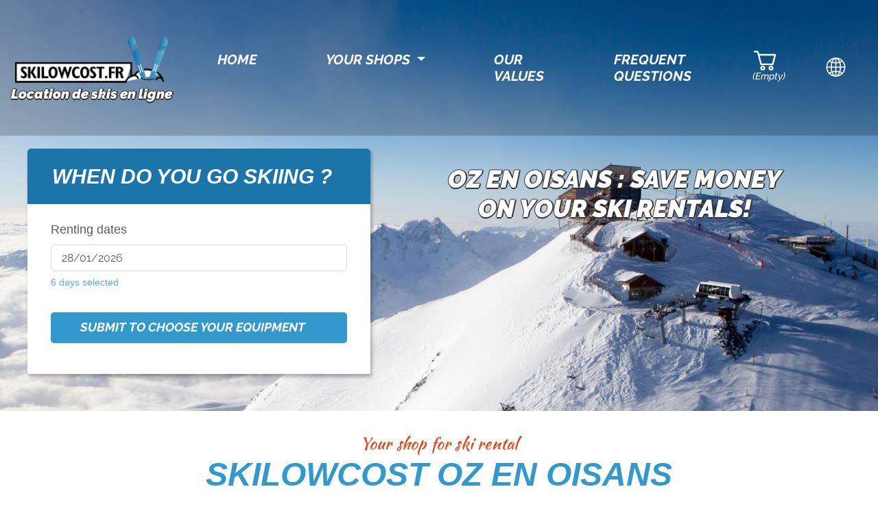

--- FILE ---
content_type: text/html; charset=utf-8
request_url: https://oz-en-oisans.skilowcost.fr/en/
body_size: 9759
content:
<!DOCTYPE html>
<html
	class="js scheme_default js_active vc_desktop vc_transform vc_transform vc_transform wf-opensans-n3-active wf-opensans-n6-active wf-opensans-n7-active wf-opensans-n8-active wf-raleway-n1-active wf-raleway-n2-active wf-raleway-n3-active wf-raleway-n8-active wf-raleway-n9-active wf-droidserif-n4-active wf-droidserif-n7-active wf-raleway-n5-active wf-raleway-n4-active wf-raleway-n6-active wf-opensans-n4-active wf-raleway-n7-active wf-active">





<head data-hook="inside_head">
  <title></title>      
      

      
      
<meta name="viewport" content="width=device-width, initial-scale=1">

<meta name="keywords" content="Equipment ski rental - Oz en Oisans ski area (Alpe d&#39;huez)" />
<meta name="description" content="Low Cost Equipment ski rental - Oz en Oisans ski area (Alpe d&#39;huez)" />

<link href="https://https://oz-en-oisans.skilowcost.fr/en/" rel="canonical" />
<link rel="stylesheet" href="/assets/spree/frontend/all-7b6fee7aba64d1fea2cfc6200f9a7debb45b7f861f8140be5e60af1faf6979b4.css" media="screen" data-turbo-track="reload" />
  
    

<meta name="csrf-param" content="authenticity_token" />
<meta name="csrf-token" content="4ucRSFilEEusdWlEKS1sYgtbQJEEBtA0GlOecL54YZPoVmJQCWFA9qC5KeRmK0Oxj5daRa545cK5rYnvoUoYKw" />
<script>
  SpreePaths = {"mounted_at":"/","admin":"admin/"}
</script>

<script>
  var SPREE_LOCALE = 'en'
  var SPREE_CURRENCY = 'EUR'
  var SPREE_DEFAULT_CURRENCY = 'EUR'
  var SPREE_DEFAULT_LOCALE = 'fr'
</script>

<script src="/assets/application-303151338a7d6ee4ce6c9fabaa83924fa295b59f0b5c7ac4e13be9b59dc652ab.js"></script>
<script src="/assets/spree/frontend/all-1e5fb3a0a14d6407ee8a0c6d762ea2485a56bd1db08ab750fb2958c06a0ad5c0.js"></script>


</head>


<body class="home page-template-default page page-id-86 theme-snowmountain frontpage woocommerce-js tribe-js body_tag scheme_default blog_mode_home body_style_wide is_stream blog_style_excerpt sidebar_hide expand_content remove_margins header_style_header-custom-21 header_position_over menu_style_top wpb-js-composer js-comp-ver-6.10.0 vc_responsive desktop_layout">

	<div class="body_wrap">
		<div class="page_wrap">
			   <link rel="stylesheet" href="/assets/spree/frontend/home_design-844bd971dafaab6333d53b55e945a17f0c4ac8b5e55bd89a5853c72731f5d4fe.css" media="screen" data-turbo-track="reload" />
    
<header class="top_panel top_panel_custom top_panel_custom_21 top_panel_custom_snow-mountain-header-short with_bg_image scheme_default">
  <div class="vc_row wpb_row vc_row-fluid vc_custom_1491570191929 sc_layouts_row sc_layouts_row_type_compact sc_layouts_row_fixed" style="background-color: rgba(0, 0, 0, 0.2);">
		<div class="wpb_column vc_column_container vc_col-sm-12 sc_layouts_column_icons_position_left">
			<div class="vc_column-inner">
				<div class="wpb_wrapper">






					<nav id="skilowcost-navbar" class="navbar navbar-expand-lg navbar-light bg-transparent">
						<a class="navbar-brand" href="https://www.skilowcost.fr/en"> 
							<img height="200%" src="/assets/spree/frontend/logo-2be8e22436e8861a156db31dd59b9165227beab7af954bb2fd29c17d18d40018.png" />
							<br/><span class="sublogo">Location de skis en ligne</span>
</a>						<button class="navbar-toggler" type="button" data-toggle="collapse" data-target="#navbarSupportedContent" aria-controls="navbarSupportedContent" aria-expanded="false" aria-label="Toggle navigation">
							<span class="navbar-toggler-icon"></span>
						</button>

						<div class="collapse navbar-collapse" id="navbarSupportedContent">
							<ul class="navbar-nav ml-auto">
								<li class="nav-item active">
									<a class="nav-link menu-item menu-item-type-custom menu-item-object-custom menu-item-has-children" href="https://www.skilowcost.fr/en">
											 Home
									</a>
								</li>

								<li class="nav-item dropdown">
									<a class="nav-link dropdown-toggle" href="#" id="navbarDropdown" role="button" data-toggle="dropdown" aria-haspopup="true" aria-expanded="false">
											Your shops
									</a>
									<div class="dropdown-menu" aria-labelledby="navbarDropdown">
										<a class="dropdown-item" href="https://chaillol-1600.skilowcost.fr/en">Chaillol 1600</a>
										<div class="dropdown-divider"></div>
										<a class="dropdown-item" href="https://les-orres.skilowcost.fr/en">Les Orres</a>
										<div class="dropdown-divider"></div>
										<a class="dropdown-item" href="https://oz-en-oisans.skilowcost.fr/en">Oz en Oisans</a>
									</div>

								</li>
								<li class="nav-item">
										<a class="nav-link" href="https://www.skilowcost.fr/en/pages/our-values">Our values</a>
								</li>
								<li class="nav-item">
										<a class="nav-link" href="https://www.skilowcost.fr/en/pages/frequent-questions">Frequent questions</a>
								</li>
								
							</ul>
						</div>

						<div id="link-to-cart">
							<a class="cart-icon cart-icon--visible-count d-inline-block cart-icon" style="margin-top:-12px;" aria-label="Cart" href="/en/cart">
  <svg xmlns="http://www.w3.org/2000/svg" height="36px" viewBox="0 0 82.6 91.7" width="36px" class="spree-icon "><g fill="currentColor"><path d="M33.6 73.3c0 0 0 0 0 0 -5 0-9.2 4.1-9.2 9.2 0 5 4.1 9.2 9.2 9.2 5 0 9.2-4.1 9.2-9.2 0 0 0 0 0 0 0-5-4.2-9.2-9.2-9.2Zm0 12.4c0 0 0 0 0 0 -1.8 0-3.3-1.5-3.3-3.3 0-1.8 1.5-3.3 3.3-3.3 1.8 0 3.3 1.5 3.3 3.3 0 1.8-1.5 3.3-3.3 3.3Z"></path><path d="M64.3 73.3c-5 0-9.2 4.1-9.2 9.2 0 5 4.1 9.2 9.2 9.2 5 0 9.2-4.1 9.2-9.2 0 0 0 0 0 0 0-5-4.2-9.2-9.2-9.2Zm0 12.4c-1.8 0-3.3-1.5-3.3-3.3 0-1.8 1.5-3.3 3.3-3.3 1.8 0 3.3 1.5 3.3 3.3 0 1.8-1.5 3.3-3.3 3.3Z"></path><path d="M82 31.3c-0.6-0.7-1.4-1.2-2.3-1.2l-59.2 0 -2.5-9.6c-0.3-1.3-1.5-2.2-2.9-2.2l-12.2 0c-1.6 0-3 1.3-3 3 0 1.6 1.3 3 3 3l9.9 0 2.5 9.5c0 0.1 0 0.1 0 0.2l9.2 35.3c0.3 1.3 1.5 2.2 2.9 2.2l43.1 0c1.3 0 2.5-0.9 2.9-2.2l9.2-35.3c0.2-0.9 0-1.8-0.5-2.6Zm-13.8 34.2l-38.5 0 -7.6-29.4 53.8 0 -7.6 29.4Z"></path></g></svg>


  <span class="font-weight-medium cart-icon-count">
    0
  </span>
</a>

						</div>


						  <li class="d-none d-xl-block internationalization-options" style="margin-top:10px;">
    <div class="dropdown navbar-right-dropdown">
      <button id="internationalization-button-desktop" type="button" data-toggle="dropdown" class="navbar-right-dropdown-toggle" aria-label="Internationalization" style="background-color:transparent;color:#fff;">
        <svg xmlns="http://www.w3.org/2000/svg" height="28px" viewBox="0 0 512 512" width="35px" class="spree-icon d-none d-xl-inline-block locale-icon"><path d="m256 0c-141.160156 0-256 114.839844-256 256s114.839844 256 256 256 256-114.839844 256-256-114.839844-256-256-256zm-15 125.65625c-22.820312-.980469-45.410156-4.1875-66.980469-9.402344 3.445313-8.164062 7.183594-16.003906 11.214844-23.433594 16.539063-30.476562 36.84375-51.863281 55.765625-59.609374zm0 30.023438v85.320312h-93.691406c1.320312-33.300781 6.996094-66.359375 16.382812-96.429688 24.875 6.265626 50.988282 10.058594 77.308594 11.109376zm0 115.320312v85.320312c-26.320312 1.050782-52.433594 4.84375-77.308594 11.109376-9.386718-30.070313-15.0625-63.128907-16.382812-96.429688zm0 115.34375v92.445312c-18.921875-7.746093-39.226562-29.132812-55.765625-59.609374-4.03125-7.429688-7.769531-15.269532-11.214844-23.433594 21.570313-5.214844 44.15625-8.421875 66.980469-9.402344zm30 0c22.820312.980469 45.410156 4.1875 66.980469 9.402344-3.445313 8.164062-7.183594 16.003906-11.214844 23.433594-16.539063 30.476562-36.84375 51.863281-55.765625 59.609374zm0-30.023438v-85.320312h93.691406c-1.320312 33.300781-6.996094 66.359375-16.382812 96.429688-24.875-6.265626-50.988282-10.058594-77.308594-11.109376zm0-115.320312v-85.320312c26.320312-1.050782 52.433594-4.84375 77.308594-11.109376 9.386718 30.070313 15.0625 63.128907 16.382812 96.429688zm0-115.34375v-92.445312c18.921875 7.746093 39.226562 29.132812 55.765625 59.609374 4.03125 7.429688 7.769531 15.269532 11.214844 23.433594-21.570313 5.214844-44.160157 8.421875-66.980469 9.402344zm82.132812-47.144531c-7.511718-13.84375-15.671874-26.046875-24.273437-36.457031 29.992187 10.242187 57.160156 26.628906 80.007813 47.644531-13.03125 6.980469-27.074219 13.042969-41.847657 18.109375-4.191406-10.179688-8.824219-19.972656-13.886719-29.296875zm-194.265624 0c-5.0625 9.324219-9.695313 19.117187-13.886719 29.296875-14.773438-5.066406-28.816407-11.132813-41.847657-18.109375 22.847657-21.015625 50.015626-37.402344 80.007813-47.644531-8.601563 10.410156-16.757813 22.609374-24.273437 36.457031zm-24.035157 57.492187c-10.238281 32.753906-16.257812 68.460938-17.554687 104.996094h-86.765625c3.210937-48.753906 21.933593-93.339844 51.292969-128.832031 16.292968 9.34375 34.136718 17.335937 53.027343 23.835937zm-17.554687 134.996094c1.296875 36.539062 7.316406 72.242188 17.554687 104.996094-18.890625 6.5-36.734375 14.492187-53.027343 23.835937-29.359376-35.492187-48.082032-80.078125-51.292969-128.832031zm27.703125 133.191406c4.191406 10.179688 8.824219 19.972656 13.886719 29.296875 7.515624 13.84375 15.671874 26.046875 24.273437 36.457031-29.992187-10.242187-57.160156-26.628906-80.003906-47.644531 13.023437-6.976562 27.070312-13.042969 41.84375-18.109375zm208.152343 29.296875c5.0625-9.324219 9.695313-19.117187 13.886719-29.296875 14.773438 5.066406 28.816407 11.132813 41.847657 18.109375-22.847657 21.015625-50.015626 37.402344-80.007813 47.644531 8.601563-10.410156 16.757813-22.609374 24.273437-36.457031zm24.035157-57.492187c10.238281-32.753906 16.257812-68.460938 17.554687-104.996094h86.765625c-3.210937 48.753906-21.933593 93.339844-51.292969 128.832031-16.292968-9.34375-34.136718-17.335937-53.027343-23.835937zm17.554687-134.996094c-1.296875-36.539062-7.316406-72.242188-17.554687-104.996094 18.890625-6.5 36.734375-14.492187 53.027343-23.835937 29.359376 35.492187 48.082032 80.078125 51.292969 128.832031zm0 0"></path></svg>

        <!DOCTYPE svg PUBLIC "-//W3C//DTD SVG 1.1//EN" "http://www.w3.org/Graphics/SVG/1.1/DTD/svg11.dtd">
<!-- Generator: Adobe Illustrator 16.0.0, SVG Export Plug-In . SVG Version: 6.00 Build 0)  --><svg xmlns="http://www.w3.org/2000/svg" xmlns:xlink="http://www.w3.org/1999/xlink" version="1.1" id="Capa_1" x="0px" y="0px" width="15px" height="15px" viewBox="0 0 451.847 451.847" style="enable-background:new 0 0 451.847 451.847;" xml:space="preserve" class="spree-icon d-inline-block d-xl-none">
<g>
	<path d="M225.923,354.706c-8.098,0-16.195-3.092-22.369-9.263L9.27,151.157c-12.359-12.359-12.359-32.397,0-44.751   c12.354-12.354,32.388-12.354,44.748,0l171.905,171.915l171.906-171.909c12.359-12.354,32.391-12.354,44.744,0   c12.365,12.354,12.365,32.392,0,44.751L248.292,345.449C242.115,351.621,234.018,354.706,225.923,354.706z"></path>
</g>
</svg>

      </button>

      <div id="internationalization-options-desktop" class="dropdown-menu dropdown-menu-right text-left">
          

  <form class="px-4 py-3 w-100 locale-select" action="/en/locale/set" accept-charset="UTF-8" method="get">
    <div class="form-group">
      <label for="switch_to_locale" class="dropdown-header text-center">
        Language
      </label>
      <select name="switch_to_locale" id="switch_to_locale" class="custom-select w-100"><option selected="selected" value="en">English</option>
<option value="fr">Français</option></select>
      <noscript><input type="submit" name="commit" value="Save changes" data-disable-with="Save changes" /></noscript>
    </div>
</form>
      </div>
    </div>
  </li>





  						
					</nav>
					
					
				</div>
			</div>
		</div>
	</div>




</header>




<!--CAROUSEL DEBUT -->
  <div class="container-fluid" style="margin-right:0;margin-left:0;padding-left:0;padding-right:0;height:auto;height:600px;background-image: url(/header_oz_en_oisans_bg.jpg);background-size: cover;">



  <div style="height:500px;">
		<div class="wpb_column vc_column_container vc_col-sm-12 sc_layouts_column_icons_position_left">

			<!-- /#homepage-feature.carousel -->


			<div class="carousel_front_content">
				<div class="content_wrap">
					<div class="content">
						<div data-vc-full-width="true" data-vc-full-width-init="true" class="vc_row wpb_row vc_row-fluid snow_action_row ">
			

								
							<div class="wpb_column vc_column_container vc_col-sm-5 sc_layouts_column_icons_position_left">
								<div class="vc_column-inner">
									<div class="wpb_wrapper">
										
										<div class="vc_empty_space  vc_custom_1491901672742 height_huge" style="height: 32px">
											<span class="vc_empty_space_inner"></span>
										</div>																									
											
										<div class="sc_item_button sc_item_button_default sc_title_button sc_align_left sc_button_wrap sc_align_left" style="margin-top:50px;box-shadow: 2px 4px 5px 0px rgba(0,0,0,.3);">
                        
                        





<div class="wpcf7" >

 
  <form data-turbo="false" id="date-form" class="form-inline" action="/rental_start_date/populate?locale=en" accept-charset="UTF-8" method="post"><input type="hidden" name="authenticity_token" value="1BkoZMFYecxf_zq9y-plmdQAdjlLMVjuTNjs8q_BzDIuTaEgpgwa4P3fwFvNvyFTIV0_dCRCEbO4e7X6RD6TwA" autocomplete="off" /> 


    <div class="title">
      When do you go skiing ?  
    </div>
    

    <div class="col-container not-progress">

      <div class="col-1-1">
        
        

                
        <span style="font-size:20px;"><label for="Renting_dates">Renting dates</label></span>
        

        <span class="wpcf7-form-control-wrap">
          <input type="text" name="rental_start_date" id="rental_start_date" value="28/01/2026" class="wpcf7-form-control wpcf7-text wpcf7-validates-as-required datepicker" placeholder="DD/MM/YYYY" readonly="readonly" style="width: 100%" />
        </span>
        <span id="durationText" style="font-size:14px;color:#3399cc;">6 days selected</span>
      </div>

      



          
          

  



      <div class="col-1-1">
        <button name="button" type="submit" id="select_date_btn" class="wpcf7-form-control wpcf7-submit sc_button_hover_slide_left sc_button_hover_style_inverse">              
          Submit to choose your equipment              
</button>      </div>
    </div>


  
</form></div>



<style>
  #select_date_btn {
    color: #fff !important;
    font-size: 1.125em !important;
    height: 2.5em;
    padding-top: .5em;
    padding-bottom: .5em;
    padding-left: 1em;
  }
  #select_date_btn:hover {
    color: #fff !important;
  }
  .wpcf7 input, .wpcf7 select, .wpcf7 button {
    width: 100%;
  }
</style>


<script type="text/javascript">

  function showProgress() {
    $('.not-progress').hide();
    $('.progress').fadeIn("slow");    
  }

  flatpickr("#rental_start_date", {
    mode: "range",
    minDate: "2024-12-01",
    maxDate: "2025-04-20",
    //maxRange: 5,  
    dateFormat: "d/m/Y",
    //dateFormat: "Y-m-d",
    defaultDate: ['28/01/2026','02/02/2026'], 
    locale: 'en',   
    onChange: function (selectedDates, dateStr, instance) {
      if (selectedDates.length > 1) {
          var range = instance.formatDate(selectedDates[1], 'U') - instance.formatDate(selectedDates[0], 'U');
          range = (range / 86400) + 1;

          if(range > 14)
          {
            swal("14 jours maximum");
            instance.clear()
          } else {
            $("#durationText").text(`${range} days selected`);
          } 
      }
    },
  }); 
	</script>

  <script defer="defer">
//<![CDATA[
  

  $(document).ready(function () {
    $('.progress').hide();
   $('.not-progress').show();

    $('#select_date_btn').on( "click", function() {
      showProgress();
    });
  });


//]]>
</script>
                        
                      
										</div>
                    

										<div class="vc_empty_space  vc_custom_1491901676735 height_huge" style="height: 32px">
											<span class="vc_empty_space_inner"></span>
										</div>

									</div>
								</div>
							</div>
						
						</div>
					</div>					
				</div>
			</div>

		</div>
		<!-- /.container.slide-wrapper -->
	</div>
</div>



<!--CAROUSEL FIN -->



  <div class="carousel_below_content container-fluid">
		<div class="row-fluid">
			
				





<div class="wpcf7" >

 
  <form data-turbo="false" id="date-form" class="form-inline" action="/rental_start_date/populate?locale=en" accept-charset="UTF-8" method="post"><input type="hidden" name="authenticity_token" value="rhjzxEChdyd5WpDnNK7Y1VUAfb1wd_48KJTkD_iZq3lUTHqAJ_UUC9t6agEy-5wfoF008B8Et2HcN70HE2b0iw" autocomplete="off" /> 


    <div class="title">
      When do you go skiing ?  
    </div>
    

    <div class="col-container not-progress">

      <div class="col-1-1">
        
        

                
        <span style="font-size:20px;"><label for="Renting_dates">Renting dates</label></span>
        

        <span class="wpcf7-form-control-wrap">
          <input type="text" name="rental_start_date" id="rental_start_date" value="28/01/2026" class="wpcf7-form-control wpcf7-text wpcf7-validates-as-required datepicker" placeholder="DD/MM/YYYY" readonly="readonly" style="width: 100%" />
        </span>
        <span id="durationText" style="font-size:14px;color:#3399cc;">6 days selected</span>
      </div>

      



          
          

  



      <div class="col-1-1">
        <button name="button" type="submit" id="select_date_btn" class="wpcf7-form-control wpcf7-submit sc_button_hover_slide_left sc_button_hover_style_inverse">              
          Submit to choose your equipment              
</button>      </div>
    </div>


  
</form></div>



<style>
  #select_date_btn {
    color: #fff !important;
    font-size: 1.125em !important;
    height: 2.5em;
    padding-top: .5em;
    padding-bottom: .5em;
    padding-left: 1em;
  }
  #select_date_btn:hover {
    color: #fff !important;
  }
  .wpcf7 input, .wpcf7 select, .wpcf7 button {
    width: 100%;
  }
</style>


<script type="text/javascript">

  function showProgress() {
    $('.not-progress').hide();
    $('.progress').fadeIn("slow");    
  }

  flatpickr("#rental_start_date", {
    mode: "range",
    minDate: "2024-12-01",
    maxDate: "2025-04-20",
    //maxRange: 5,  
    dateFormat: "d/m/Y",
    //dateFormat: "Y-m-d",
    defaultDate: ['28/01/2026','02/02/2026'], 
    locale: 'en',   
    onChange: function (selectedDates, dateStr, instance) {
      if (selectedDates.length > 1) {
          var range = instance.formatDate(selectedDates[1], 'U') - instance.formatDate(selectedDates[0], 'U');
          range = (range / 86400) + 1;

          if(range > 14)
          {
            swal("14 jours maximum");
            instance.clear()
          } else {
            $("#durationText").text(`${range} days selected`);
          } 
      }
    },
  }); 
	</script>

  <script defer="defer">
//<![CDATA[
  

  $(document).ready(function () {
    $('.progress').hide();
   $('.not-progress').show();

    $('#select_date_btn').on( "click", function() {
      showProgress();
    });
  });


//]]>
</script>
			
		</div>
	</div>



		<div class="row-fluid">
      

      			<div class="carousel-caption d-none d-md-block">
							<h3 class="sc_item_title sc_title_title sc_align_center sc_item_title_style_default sc_item_title_tag" style="margin-top:20px;">
								<i>Oz en Oisans : 
									Save money on your ski rentals!
								</i>
							</h3>
						</div>               
    </div>


<div class="container content-container">

  

  <div class="progress" style="margin-top:50px;margin-bottom:50px;">
    <div style="width:100%;">
      <p style="width:100%;text-align:center;"><img src="/assets/spree/frontend/list-loader-2b71613d0730d4776c834343e93cbd2040383310c903fdeb9e70dd7ddbc143be.gif" /></p>
      <p style="width:100%;color:#3399cc;text-align:center;">Loading informations</p>
    </div>
  </div>

</div>

<div class="container">
  <div class="row">
	  <div class="col-12">
				<h6 class="sc_item_subtitle sc_title_subtitle sc_align_center sc_item_title_style_default text-red">Your shop for ski rental</h6>
			<h2 class="sc_item_title sc_title_title sc_align_center sc_item_title_style_default sc_item_title_tag text-blue-clair">Skilowcost Oz en Oisans</h2>
		</div>
  </div>		
	<div class="row">
		<div class="col-12 col-md-6">
		  <img class="shop-img" src="/assets/shops/skilowcost-oz-en-oisans-7da21fc3e486dbfaf6750fb7104e70cf0f9ca9748c5e8751c25122f761252882.jpg" />			
		</div>
		<div id="store-body" class="col-12 col-md-6">
			<h6>Your ski rental shops Skilowcost Oz 3300</h6> <h6>2 shops in Oz-en-Oisans - Ski in/ski out</h6>  <p>Very close to the services of this pedestrian resort, the snow front, a children's paradise in the immediate vicinity of your Skilowcost Ski Tonic store. <br/> Our Skilowcost ski rental store in Oz en Oisans is pleased to welcome you to 2 “ski-on” sales points in the immediate vicinity of Poutran. <br/> From ski rental to snowboard, snowscoot, baby dream sled but also the sale of accessories for the whole family. Find our team of specialists in ski rental advice and specialized equipment.</p>  <p><iframe title="YouTube video player" src="https://www.youtube.com/embed/EcmvH3Oj3DY" width="100%" height="300" frameborder="0" allowfullscreen=""></iframe></p>
    </div>
	</div>
</div>


	
	<!--2EME ZONE DEBUT -->

  <div class="container-fluid" style="margin-right:0;margin-left:0;padding-left:0;padding-right:0;margin-top:60px;margin-bottom:60px;">   
		<div class="vc_row-full-width vc_clearfix"></div>

		<div class="row-fluid vc_custom_1490691501813 vc_row-has-fill">						
			<div class="container">
			<div class="row">
				<div class="col-12">
					<div class="vc_column-inner">
						<div class="wpb_wrapper">
							<div class="vc_empty_space  vc_custom_1491489812614 height_huge" style="height: 32px"><span class="vc_empty_space_inner"></span></div>
							<div class="sc_testimonials sc_testimonials_default">
								<div id="sc_title_1395671552" class="sc_title sc_title_default">
									<h2 class="sc_item_title sc_title_title sc_align_left sc_item_title_style_default sc_item_title_tag"><i>Skilowcost Oz en Oisans</i></h2>									
									
								</div>
							</div>
							<div class="vc_empty_space  vc_custom_1491489812614 height_huge" style="height: 32px"><span class="vc_empty_space_inner"></span></div>							
						</div>
					</div>
				</div>
			</div>
			</div>
		</div>
	</div>
  
	<!--2EME ZONE FIN -->



	<div class="container" style="margin-top:100px;margin-bottom:100px;">
		<div class="row">
		  <div class="col-12 col-md-6">
			  <div class="row">
					<div class="col-12">
							<h3>Contact us</h3>
						
					</div>
				</div>				
				<div class="row">
					<div class="col-12 col-md-6">
						<div id="sc_icons_1063018811" class="sc_icons sc_icons_default sc_icons_size_small sc_align_left">
							<div class="sc_icons_item">
								<div id="sc_icons_1063018811_icon-address-1" class="sc_icons_icon sc_icon_type_fontawesome icon-address-1">
									<span class="sc_icon_type_fontawesome icon-address-1"></span>
								</div>
									<h4 class="sc_icons_item_title"><span>Address</span></h4>
							</div>
						</div>
						<div class="wpb_text_column wpb_content_element ">
							<div class="wpb_wrapper">
								<p>Résidence Pistes38114 Oz en oisans</p>
							</div>
						</div>
					</div>
					<div class="col-12 col-md-6">
						<div id="sc_icons_31448603" class="sc_icons sc_icons_default sc_icons_size_small sc_align_left">
							<div class="sc_icons_item">
								<div id="sc_icons_31448603_icon-mail" class="sc_icons_icon sc_icon_type_fontawesome icon-mail">
									<span class="sc_icon_type_fontawesome icon-mail"></span>
								</div>
								<h4 class="sc_icons_item_title"><span>Email</span></h4>
							</div>
						</div>
						<div class="wpb_text_column wpb_content_element ">
							<div class="wpb_wrapper">	  
								<p><a href="mailto:" style="color: #808b90;"></a></p>
							</div>
						</div>
					</div>
				</div>
				<div class="row">
					<div class="col-12 col-md-6">
						<div id="sc_icons_1320810149" class="sc_icons sc_icons_default sc_icons_size_small sc_align_left">
							<div class="sc_icons_item">
								<div id="sc_icons_1320810149_fa" class="sc_icons_icon sc_icon_type_fontawesome icon-phone">

									<span class="sc_icon_type_fontawesome icon-phone"></span>
								</div>
									<h4 class="sc_icons_item_title"><span>Phone</span></h4>
							</div>
						</div>
						<div class="wpb_text_column wpb_content_element ">
							<div class="wpb_wrapper">
								<a href="tel:(0033) 4 76 80 72 80" style="color: #808b90;">(0033) 4 76 80 72 80</a></p>
							</div>
						</div>
					</div>
					<div class="col-12 col-md-6">
						<div id="sc_icons_31448603" class="sc_icons sc_icons_default sc_icons_size_small sc_align_left">
							<div class="sc_icons_item">
									<h4 class="sc_icons_item_title"><span>Social medias</span></h4>
							</div>
						</div>
						<div class="wpb_text_column wpb_content_element ">
							<div class="wpb_wrapper">
								<p>
								  <a href="skitonic.skiset" target="_blank" rel="noopener noreferrer" style="color: #808b90;"><span class="trx_addons_tiny_text"> <span class="icon-facebook">&nbsp;</span>facebook</span></a>
								<br/>
								  <a href="" target="_blank" rel="noopener noreferrer" style="color: #808b90;"><span class="trx_addons_tiny_text"> <span class="icon-instagramm">&nbsp;</span>instagram</span></a>
								</p>
								<br/>
							</div>
						</div>
					</div>
				</div>

			</div>


				
			<div class="col-12 col-md-6">
					<p><iframe style="border: 0;" src="https://www.google.com/maps/embed?pb=!1m18!1m12!1m3!1d5629.82066665111!2d6.066922632574813!3d45.12815276382498!2m3!1f0!2f0!3f0!3m2!1i1024!2i768!4f13.1!3m3!1m2!1s0x478a41fddf2f5341%3A0x96d6df24f32ddfff!2sSKISET+1-+LOCATION+SKI+TONIC+OZ!5e0!3m2!1sfr!2sfr!4v1476214261204" width="100%" height="450" frameborder="0" allowfullscreen=""></iframe></p>
			</div>
		</div>
	</div>


		







</div>

  
		
			<footer class="footer_wrap footer_custom footer_custom_7 footer_custom_snow-mountain-footer-corporate scheme_default" style="margin-top:0">
				
  <div class="container-fluid" style="margin-bottom:0;margin-right:0;margin-left:0;padding-left:0;padding-right:0;">
    <div class="row-fluid vc_custom_1490734199103 vc_row-has-fill">
								
				

			<div class="container">
			  <div class="row">
				  
					<div class="col-12" style="padding-top:40px;">
						<form id="mc4wp-form-1" class="mc4wp-form mc4wp-form-441" method="post" data-id="441"
							data-name="New">
							<div class="mc4wp-form-fields">
								<p>
									<input type="email" name="EMAIL" placeholder="Receive our special offers" required="">
								</p>
								<p>
									<input type="submit" value="
												I subscribe
											"
										class="sc_button_hover_slide_left_inverted sc_button_hover_style_inverse">
								</p>
							</div>
						</form>
					</div>
					
				</div>

				<div class="row">
				  <div class="col-12" style="padding-top:40px;">
					  <p style="text-align: center;">
						  <img alt="" src="https://originskilowcost.s3.amazonaws.com/ckeditor/pictures/data/34/content/logo_salomon.png" style="width: 78px; height: 50px;" />
							 &nbsp; &nbsp; &nbsp; &nbsp; &nbsp; 
							 <img alt="" src="https://originskilowcost.s3.amazonaws.com/ckeditor/pictures/data/33/content/logo_rossignol.png" style="width: 54px; height: 50px;" />
							 &nbsp;&nbsp;&nbsp;&nbsp;&nbsp;&nbsp;&nbsp;&nbsp;&nbsp;&nbsp; 
							 <img alt="" src="https://originskilowcost.s3.amazonaws.com/ckeditor/pictures/data/32/content/logo_k2.png" style="width: 66px; height: 50px;" />
							 &nbsp;&nbsp;&nbsp;&nbsp;&nbsp;&nbsp;&nbsp;&nbsp;&nbsp;&nbsp; 
							 <img alt="" src="https://originskilowcost.s3.amazonaws.com/ckeditor/pictures/data/30/content/logo_dynastar.png" style="width: 184px; height: 50px;" />
							  &nbsp; &nbsp; &nbsp; &nbsp; &nbsp;&nbsp; 
								<img alt="" src="https://originskilowcost.s3.amazonaws.com/ckeditor/pictures/data/31/content/logo_head.png" style="width: 75px; height: 50px;" />
								 &nbsp; &nbsp; &nbsp; &nbsp; &nbsp; 
								<img alt="" src="https://originskilowcost.s3.amazonaws.com/ckeditor/pictures/data/36/content/logo_burton.png" style="width: 93px; height: 50px;" />
						</p>					
					
					</div>
				</div>



				<div class="row">
				  <div class="col-12" style="padding-top:40px;">
						<div class="contacts_logo text-center">
							<a class="navbar-brand" href="https://www.skilowcost.fr/en"> 
								<img height="200%" src="/assets/spree/frontend/logo-2be8e22436e8861a156db31dd59b9165227beab7af954bb2fd29c17d18d40018.png" />
								<br/><span class="sublogo">Location de skis en ligne</span>
</a>						</div>
					</div>

					<div class="col-sm-4">
						<aside id="widget_contacts_1916601878_widget" class="widget widget_contacts">
							<div class="contacts_wrap">
								<div class="contacts_description">
										<p>Need an advice ?<br/>Call us from 9h00 to 19h00!</p>
								</div>
								<div class="contacts_info">
									<span class="contacts_phone">
									<a href="tel:0033492504922">(+0033)4 92 50 49 22</a>
									</span>
								</div>
							</div>
							<div class="contacts_info">
								<span class="contacts_email">
								<a href="mailto:info@skilowcost.fr">info@skilowcost.fr</a>
								</span>
							</div>
						</aside>
					</div>
					<div class="col-sm-4" style="padding-top: 15px;">
						<div class="widget widget_nav_menu">
						<div class="menu-footer-menu-2-container">
						<ul id="menu-footer-menu-2" class="menu">
							<li class="menu-item menu-item-type-post_type menu-item-object-page"><a href="https://chaillol-1600.skilowcost.fr/en">
										Ski resort of
									Chaillol 1600
									</a>
							</li>
							<li class="menu-item menu-item-type-post_type menu-item-object-page"><a href="https://les-orres.skilowcost.fr/en">
										Ski resort of
									Orres
								</a>
							</li>
							<li class="menu-item menu-item-type-post_type menu-item-object-page"><a href="https://oz-en-oisans.skilowcost.fr/en">
									Ski resort of
								Oz en Oisans
							</a>
							</li>
						</ul>
						</div>
						</div>
					</div>
					<div class="col-sm-4" style="padding-top: 15px;">
						<div class="widget widget_nav_menu">
						<div class="menu-footer-menu-2-container">
						<ul id="menu-footer-menu-2" class="menu">
							<li class="menu-item menu-item-type-post_type menu-item-object-page"><a href="https://chaillol-1600.skilowcost.fr/en/t/locations-chaillol-1600">
									Ski renting in
								Chaillol 1600
								</a>
							</li>
							<li class="menu-item menu-item-type-post_type menu-item-object-page"><a href="https://les-orres.skilowcost.fr/en/t/locations-les-orres">
										Ski renting in Les
									Orres
								</a>
							</li>
							<li class="menu-item menu-item-type-post_type menu-item-object-page"><a href="https://oz-en-oisans.skilowcost.fr/en/t/locations-oz-en-oisans">
										Ski renting in
									Oz en Oisans
								</a>
							</li>
						</ul>
						</div>
					</div>
				</div>	
					
					<div class="col-12">

					
						<p style="text-align: center;color:#fff;">
						  
								<a href="/pages/general-conditions-of-sale">General conditions of sale</a>

							 - 
							
								<a href="/pages/legal-notice-and-personal-data">Legal notice and personal data</a>
					
						</p>
					</div>
				



			</div>
		</div>
	
</div>
<div class="container-fluid vc_custom_1490602826101" style="margin-top:0;margin-right:0;margin-left:0;padding-left:0;padding-right:0;">
  <div class="container">
    <div class="row">

					<div class="col-12 text-center" style="padding-top:50px;">
							<h3>The Oz en Oisans ski resort</h3> <h3>Family resort with an XXL ski area</h3> <p>Oz en Oisans, Oz 3300 is the family ski resort par excellence. “Ski on,” you will discover a friendly, human-scale atmosphere. Wooden and stone chalets, small tourist residences under snow-covered fir trees. <br /> <br /> From Grenoble, only a 35-minute journey separates you from the Grand Domaine de Ski Alpe Huez thanks to the Eau d'Olle Express. Oz-en-Oisans, renowned Oz 3300 for its access to Pic Blanc, a welcoming ski resort which benefits from an international ski area, 120 slopes, 240 km of slopes departing from the Oz resort. All services are at your disposal to please your family and your taste buds. Try the specialties of the mountains and Isère, tartiflette, fondue, blueberry tart or walnut tart…</p>
					</div>									
		</div>
  </div>
	</div>

</footer>
		</div>
	</div>
	 <script>
  window.addEventListener('turbo:load', function() {
      Spree.translations = {"coupon_code_applied":"The coupon code was successfully applied to your order.","coupon_code_removed":"The coupon code was successfully removed from your order.","coupon_code_error_icon":"/assets/error-60e54dbbf2b3e66fa76760b6b5554dbbe5d2cdbceda1d0c01b3acbd86c758f07.svg","credit_card_remove_confirmation":"Are you sure you want to delete the credit card?"}
  });
</script>


	<a href="#" class="trx_addons_scroll_to_top trx_addons_icon-up inited sc_button_hover_slide_left"
		title="Scroll to top"></a>


	
	
  <style type="text/css">
    .text-blue-clair {color: #3399cc !important;}
		.text-blue-fonce {color: #1b75a9 !important;} 
		.scheme_default .sc_item_subtitle {
			/* color: #3399cc; */
			color: #3399cc;
		}
		.text-red {color: #dc4f22 !important;} 
		

  </style>
	
</body>

</html>

--- FILE ---
content_type: text/html; charset=utf-8
request_url: https://oz-en-oisans.skilowcost.fr/en//cart_link?currency=EUR
body_size: 1131
content:


  <a class="cart-icon cart-icon--visible-count d-inline-block cart-icon" style="margin-top:-12px;" aria-label="Cart" href="/en/cart">
  <svg xmlns="http://www.w3.org/2000/svg" height="36px" viewBox="0 0 82.6 91.7" width="36px" class="spree-icon "><g fill="currentColor"><path d="M33.6 73.3c0 0 0 0 0 0 -5 0-9.2 4.1-9.2 9.2 0 5 4.1 9.2 9.2 9.2 5 0 9.2-4.1 9.2-9.2 0 0 0 0 0 0 0-5-4.2-9.2-9.2-9.2Zm0 12.4c0 0 0 0 0 0 -1.8 0-3.3-1.5-3.3-3.3 0-1.8 1.5-3.3 3.3-3.3 1.8 0 3.3 1.5 3.3 3.3 0 1.8-1.5 3.3-3.3 3.3Z"></path><path d="M64.3 73.3c-5 0-9.2 4.1-9.2 9.2 0 5 4.1 9.2 9.2 9.2 5 0 9.2-4.1 9.2-9.2 0 0 0 0 0 0 0-5-4.2-9.2-9.2-9.2Zm0 12.4c-1.8 0-3.3-1.5-3.3-3.3 0-1.8 1.5-3.3 3.3-3.3 1.8 0 3.3 1.5 3.3 3.3 0 1.8-1.5 3.3-3.3 3.3Z"></path><path d="M82 31.3c-0.6-0.7-1.4-1.2-2.3-1.2l-59.2 0 -2.5-9.6c-0.3-1.3-1.5-2.2-2.9-2.2l-12.2 0c-1.6 0-3 1.3-3 3 0 1.6 1.3 3 3 3l9.9 0 2.5 9.5c0 0.1 0 0.1 0 0.2l9.2 35.3c0.3 1.3 1.5 2.2 2.9 2.2l43.1 0c1.3 0 2.5-0.9 2.9-2.2l9.2-35.3c0.2-0.9 0-1.8-0.5-2.6Zm-13.8 34.2l-38.5 0 -7.6-29.4 53.8 0 -7.6 29.4Z"></path></g></svg>


  <span class="font-weight-medium cart-icon-count">
    (Empty)
  </span>
</a>



--- FILE ---
content_type: text/css
request_url: https://oz-en-oisans.skilowcost.fr/assets/spree/frontend/home_design-844bd971dafaab6333d53b55e945a17f0c4ac8b5e55bd89a5853c72731f5d4fe.css
body_size: 15610
content:
@import url(http://fonts.googleapis.com/css?family=Raleway:500,600,700,400);body{color:#63676b;font-family:"Lato", "Open Sans", Arial, Helvetica, sans-serif;height:100%;width:100%}html{height:100%;width:100%}h1,h2,h3,h4,h5,h6{font-family:"Open Sans", Arial, Helvetica, sans-serif;margin:0 0 35px;text-shadow:none}p{font-size:16px;line-height:26px;margin:0 0 25px}a{color:#1b75a9;outline:0 none !important;transition:all 0.3s ease-in-out 0s}a:hover,a:focus{color:#116697;text-decoration:none}.strike{text-decoration:line-through}.space{height:20px;position:relative;width:100%}.no-padding{padding:0 !important}iframe{border:0 none !important;outline:0 none !important}.border-none{border:0 none}.font-light{font-weight:400}.font-bold{font-weight:700}.text-dark{color:#000 !important}.text-light{color:#fff !important}.text-color{color:#fff000 !important}.float-left{float:left}.float-right{float:right}.btn{font-weight:400;text-transform:uppercase;transition:all 0.3s ease-in-out 0s}.btn-default{background-color:transparent;border:1px solid #219ab3;color:#219ab3}.btn-default:hover,.btn-default:focus{background-color:#219ab3;border:1px solid #219ab3;color:#000;outline:0 none}.main-title{color:#1b75a9;font-family:"Open Sans", Arial, Helvetica, sans-serif;font-size:48px;font-weight:700;margin-bottom:120px;position:relative;text-align:center;text-transform:uppercase}.main-title::before{background:rgba(0,0,0,0) linear-gradient(to bottom, #f5f7fa 0%, #dde6ec 100%) repeat scroll 0 0;border-radius:50px;bottom:-50px;box-shadow:0 1px 3px 0 rgba(0,0,0,0.35) inset,0 1px 0 0 #fafafb;content:"";height:6px;left:0;margin:0 auto;position:absolute;right:0;width:192px}.main-title::after{background:rgba(0,0,0,0) url(/images/spree/frontend/main-title-bg.png) no-repeat scroll center center;bottom:-63px;content:"";height:30px;left:0;margin:0 auto;position:absolute;right:0;width:32px}.dark-section{color:#d4d4d4;text-shadow:0 -1px 0 rgba(0,0,0,0.66)}.dark-section h1,.dark-section h2,.dark-section h3,.dark-section h4,.dark-section h5,.dark-section h6,.dark-section b,.dark-section strong,.dark-section strike{color:#fff;text-shadow:0 -1px 0 rgba(0,0,0,0.66)}.dark-section a{color:#fff;text-decoration:underline}.dark-section a:hover{color:#d4d4d4;text-decoration:none}.dark-section hr{border-bottom:1px dashed #d4d4d4;border-top:1px dashed rgba(0,0,0,0.66);height:0;width:100%}.dark-section blockquote{background:rgba(0,0,0,0.2) none repeat scroll 0 0;border:medium none;border-radius:4px;box-shadow:0 1px 0 0 rgba(255,255,255,0.14),0 0 13px 0 rgba(0,0,0,0.6) inset;color:#d4d4d4;font-size:15px;font-style:italic;margin-bottom:26px;margin-top:38px;padding:28px;position:relative;text-shadow:0 -1px 0 rgba(0,0,0,0.66)}.dark-section blockquote::after{background:rgba(0,0,0,0) url(/images/spree/frontend/blockquote-bg.png) no-repeat scroll center center/cover;border-radius:50%;box-shadow:2px 2px 6px 0 rgba(0,0,0,0.57),-1px -1px 0 0 white inset;content:"";height:28px;left:50%;margin-left:-14px;position:absolute;top:-15px;width:28px}.dark-section blockquote::before{-moz-osx-font-smoothing:grayscale;color:#6c3b25;content:"";display:inline-block;font:12px/1 FontAwesome;height:28px;left:50%;margin-left:-14px;padding:9px 0;position:absolute;text-align:center;text-rendering:auto;text-shadow:1px 1px 0 #fff;top:-15px;width:28px;z-index:1}.dark-section .main-title{margin-bottom:80px}.dark-section .main-title::before{background:rgba(0,0,0,0) none repeat scroll 0 0 !important;border-radius:50px;bottom:-40px;box-shadow:0 0 13px 0 rgba(0,0,0,0.6) inset,0 1px 0 0 rgba(255,255,255,0.14);content:"";height:5px;left:0;margin:0 auto;position:absolute;right:0;width:152px}.dark-section .main-title::after{display:none}#about{margin-top:0;padding:50px 0 20px;position:relative;z-index:120}#about ol{counter-reset:item;list-style-type:none;position:relative}#about ol li{counter-increment:item;display:inline-block;position:relative;width:100%}#about ol li::before{color:#1b75a9;content:counter(item, decimal) " ";font-family:"Lato", "Open Sans", Arial, Helvetica, sans-serif;font-size:76px;font-weight:300;height:189px;left:0;line-height:174px;position:absolute;text-align:center;width:225px;z-index:201}#about ol li::after{background:rgba(0,0,0,0) url(/assets/spree/frontend/about-list-element-1-002a77572c0a19f1b2f0a758dd81c07c3b501fd61765ede08ae3400b5ba410dc.png) no-repeat scroll center center/cover;content:"";height:189px;left:0;position:absolute;top:0;width:225px;z-index:100}#about ol li .about-list-wrapper{display:inline-block;height:100%;position:relative;width:100%}#about ol li .about-list-content{padding:0 0 80px}#about ol li .about-list-wrapper::before{background-attachment:scroll;background-clip:border-box;background-color:rgba(0,0,0,0);background-image:url(/assets/spree/frontend/about-list-element-2-1a348d435458137898cc48fc79aa1d4425af4840ed2eefc0b6615e33e2054352.png);background-origin:padding-box;background-position:center center;background-repeat:no-repeat;background-size:contain !important;content:"";height:368px;left:0;position:absolute;top:70px;width:100%}#about ol li:nth-child(2n+2) .about-list-wrapper::before{background-attachment:scroll;background-clip:border-box;background-color:rgba(0,0,0,0);background-image:url(/assets/spree/frontend/about-list-element-3-b380fea5e699e31fe9eabf03c5468e82dae2abbff43e445b9c0ae71ade5e3903.png);background-origin:padding-box;background-position:center center;background-repeat:no-repeat;background-size:contain !important}#about ol li.no-element .about-list-wrapper::before{display:none}#about ol li.no-element .about-list-content{padding:0 0 30px}#about ol li:last-child .about-list-wrapper::before{display:none}#about ol li:nth-child(2n+2){margin-top:44px;padding:0 0 50px}#about ol li:nth-child(2n+2)::before{left:auto;right:0}#about ol li:nth-child(2n+2)::after{left:auto;right:0}#about h2{color:#1b75a9;font-family:"Open Sans", Arial, Helvetica, sans-serif;font-size:36px;font-weight:700;margin-bottom:18px}#about h3{color:#b9cad5;font-family:"Raleway", "Open Sans", Arial, Helvetica, sans-serif;font-size:18px;font-weight:600;text-transform:uppercase}.reviews-slider{position:relative;text-align:center}.reviews-user-avatar{margin-bottom:20px;position:relative;text-align:center}.reviews-user-avatar::before{background:rgba(0,0,0,0) none repeat scroll 0 0;border-bottom:1px dashed rgba(255,255,255,0.5);border-top:1px dashed #b9cad5;content:"";height:1px;left:0;position:absolute;top:50%;width:100%}.reviews-user-avatar img{border-radius:50%;display:inline-block !important;height:80px;position:relative;width:80px !important;z-index:1}.reviews-slider .item{font-family:"Lato", "Open Sans", Arial, Helvetica, sans-serif}.reviews-slider .item span{font-size:15px;font-style:italic}.reviews-slider .item span::before{content:"“"}.reviews-slider .item span::after{content:"”"}.reviews-slider .item h4{color:#1b75a9;font-size:16px;font-weight:700;margin-bottom:24px}.reviews-slider .owl-dots{margin-top:18px;position:relative}.reviews-slider .owl-dots::before{background:rgba(0,0,0,0) none repeat scroll 0 0;border-bottom:1px dashed rgba(255,255,255,0.5);border-top:1px dashed #b9cad5;content:"";height:1px;left:0;position:absolute;top:13px;width:100%;z-index:-1}.about-content-video iframe{display:block;height:auto;margin:0;min-height:310px;padding:0;position:relative;width:100%}.about-content-video{display:inline-block;height:100%;position:relative;width:100%;z-index:2}.about-content-video::before{background:rgba(0,0,0,0) none repeat scroll 0 0;box-shadow:-4px 3px 12px 0 rgba(0,0,0,0.4);content:"";height:100%;left:4px;position:absolute;top:-6px;transform:skewX(-1deg);width:50%;z-index:-1}.about-content-video::after{background:rgba(0,0,0,0) none repeat scroll 0 0;box-shadow:4px 3px 12px 0 rgba(0,0,0,0.4);content:"";height:100%;position:absolute;right:4px;top:-6px;transform:skewX(1deg);width:50%;z-index:-1}.about-specific-content{display:inline-block;position:relative}#about .about-specific-content h3{color:#1b75a9;font-family:"Herr Von Muellerhoff", Georgia, "Times New Roman", Times;font-size:48px;font-weight:400;margin-bottom:0;text-transform:none}#about .about-specific-content h2{color:#6c3b25;margin-bottom:68px;position:relative;text-transform:uppercase}#about .about-specific-content h2::before{background:rgba(0,0,0,0) url(/images/spree/frontend/about-specific-content-element-1.png) no-repeat scroll center center;bottom:-46px;content:"";height:29px;left:50%;margin-left:-68px;position:absolute;width:136px}.about-content{height:100%;overflow:hidden;padding-bottom:180px;position:relative;width:100%}.about-content::before{-webkit-backface-visibility:visible;backface-visibility:visible;background:rgba(0,0,0,0) url(/images/spree/frontend/about-content-pat.png) repeat-x scroll left center;content:"";height:216px;left:-10%;position:absolute;top:220px;transform:rotate(7deg);transform-origin:50% 50% 0;width:120%;z-index:-3}.about-bottom-table-wrapper{display:inline-block;height:auto;margin-top:-19px;padding:0 100px;position:relative;width:100%}.about-bottom-table{background:rgba(0,0,0,0) url(/assets/spree/frontend/about-bottom-table/wood-center-pat-b560f2e7b4d2ba425f2c20ed34d81ca1cf2dfeffe06d34dcd97d606a5550e00e.png) repeat-x scroll center center;display:inline-block;height:40px;position:relative;width:100%}.about-bottom-table::before{background:rgba(0,0,0,0) url(/assets/spree/frontend/about-bottom-table/wood-before-pat-b942c8ad875bf044176ad032fce209b1db509af0a2b5dd1e547cf1bce460664c.png) no-repeat scroll center center;content:"";height:40px;left:-100px;position:absolute;top:0;width:170px;z-index:1}.about-bottom-table::after{background:rgba(0,0,0,0) url(/assets/spree/frontend/about-bottom-table/wood-after-pat-142ea9e62f7fcdf579cb50bf48f3ea60581774564bacffdb3644ee8601fa124a.png) no-repeat scroll center center;content:"";height:40px;position:absolute;right:-100px;top:0;width:170px;z-index:1}.about-bottom-shadow{background:rgba(0,0,0,0) url(/assets/spree/frontend/about-bottom-table/shadow-center-pat-7b3376ad34bf9f1494534cbc2a72588d333cf2ed0cb5b6b617037ef01b77c0dc.png) repeat-x scroll center center;display:inline-block;height:43px;margin-top:20px;position:relative;width:100%;z-index:-2}.about-bottom-shadow::before{background:rgba(0,0,0,0) url(/images/spree/frontend/about-bottom-table/shadow-before-pat.png) no-repeat scroll center center;content:"";height:43px;left:-100px;position:absolute;top:0;width:100px;z-index:10}.about-bottom-shadow::after{background:rgba(0,0,0,0) url(/images/spree/frontend/about-bottom-table/shadow-after-pat.png) no-repeat scroll center center;content:"";height:43px;position:absolute;right:-100px;top:0;width:100px;z-index:10}.about-content-video-wrapper{margin-bottom:-4px;position:relative}.about-content-video-wrapper::before{background:rgba(0,0,0,0.3) none repeat scroll 0 0;border-radius:4px;bottom:5px;box-shadow:0 1px 0 0 rgba(255,255,255,0.14),1px 1px 3px 0 rgba(0,0,0,0.38) inset;content:"";height:8px;left:0;position:absolute;width:100%;z-index:2}.only-mobile{display:none}.player .video-wrapper .video{background-size:cover !important}#gallery{margin-bottom:0px;margin-top:30px;padding-top:0px}.gallery-container{position:relative}.gallery-filter li{background:rgba(0,0,0,0) linear-gradient(to bottom, rgba(245,247,250,0.42) 0%, rgba(221,230,236,0.42) 100%) repeat scroll 0 0;border:1px solid #d0dce3;border-radius:4px;box-shadow:0 1px 0 0 rgba(255,255,255,0.6) inset;color:#1b75a9;cursor:pointer;display:inline-block;font-size:14px;font-weight:700;margin:0 5px 10px;padding:12px 20px;position:relative;text-transform:uppercase;transition:background 0.4s linear 0s;z-index:100}.gallery-filter li a{color:#1b75a9}.gallery-filter li.active a{color:#fff}.gallery-filter li.active{background:rgba(0,0,0,0) url(/assets/spree/frontend/small-wood-background-2c0e5199ccc3234cc51e53122d66fac93fb89f5fc663f333468aea8c8722136f.jpg) repeat scroll center center;border:1px solid transparent;box-shadow:1px 0 4px 0 rgba(0,0,0,0.42) inset;color:#fff;text-decoration:none;text-shadow:0 -1px 0 rgba(0,0,0,0.66)}.gallery-filter li.active::before{background:rgba(0,0,0,0) linear-gradient(to bottom, rgba(255,255,255,0.15) 0%, rgba(0,0,0,0.15) 100%) repeat scroll 0 0;border-bottom-left-radius:4px;border-top-left-radius:4px;content:"";display:inline-block;height:100%;left:0;position:absolute;top:0;width:100%;z-index:-1}.gallery-container .item{display:flex;height:auto;overflow:hidden;padding:3px;position:relative;text-align:left}.gallery-container .item-wrapper{border-radius:4px;display:inline-block;height:100%;overflow:hidden;position:relative;transition:all 0.3s ease-in-out 0s;width:100%}.gallery-container .item-wrapper::before{background:rgba(255,255,255,0) none repeat scroll 0 0;border-radius:3px;content:"";height:100%;position:absolute;transition:all 0.3s ease-in-out 0s;width:100%;z-index:1}.gallery-container .item-wrapper:hover::before{background:rgba(255,255,255,0.8) none repeat scroll 0 0}.gallery-container .item .item-overlay{bottom:-100%;height:auto;padding:32px 72px 32px 28px;position:absolute;transition:all 0.4s ease-in-out 0s;width:100%;z-index:1}.gallery-container .item:hover .item-overlay{bottom:0}.gallery-container .item h3{color:#1b75a9;font-size:24px;font-weight:700;margin-bottom:10px;text-transform:uppercase}.gallery-container .item b{color:#6c3b25;font-family:"Lato", "Open Sans", Arial, Helvetica, sans-serif;font-size:14px;font-weight:700;text-shadow:none;text-transform:uppercase}.gallery-container .gallery-link{background:rgba(0,0,0,0) url(/assets/spree/frontend/small-wood-background-2c0e5199ccc3234cc51e53122d66fac93fb89f5fc663f333468aea8c8722136f.jpg) repeat scroll center center;border-radius:4px;box-shadow:1px 1px 0 0 rgba(255,255,255,0.4);color:#fff;float:right;font-size:16px;height:48px;line-height:48px;margin-top:-24px;padding:0 10px 0 11px;position:absolute;right:28px;text-decoration:none;text-shadow:0 -1px 0 rgba(0,0,0,0.66);top:50%;z-index:1}.gallery-container .gallery-link::before{background:rgba(0,0,0,0) linear-gradient(to bottom, rgba(255,255,255,0.15) 0%, rgba(0,0,0,0.15) 100%) repeat scroll 0 0;border-bottom-left-radius:4px;border-top-left-radius:4px;content:"";display:block;height:100%;left:0;position:absolute;top:0;width:100%;z-index:-1}.gallery-container a:hover .fa{animation-duration:0.75s;animation-name:rubberBand}.gallery-container .item-wrapper img{height:auto;transition:all 0.4s ease-out 0s;width:100%}.height-x1 .item-wrapper{max-height:192px}.height-x2 .item-wrapper{max-height:345px}.height-x3 .item-wrapper{max-height:484px}.height-full{max-height:100% !important}.isotope-item{z-index:2}.isotope-hidden.isotope-item{pointer-events:none;z-index:1}.isotope,.isotope .isotope-item{transition-duration:0.8s}.isotope{transition-property:height, width}.isotope .isotope-item{transition-property:transform, opacity}.center-elements{left:-8px;margin:0 auto;position:relative;width:280px}.ajax-div .loader.GalleryError,.ajax-div .loader.BlogError{background-position:center top;height:25px !important;text-align:center;text-indent:-9999px}.ajax-div .loader.GalleryError p,.ajax-div .loader.BlogError p{color:#63676b !important;display:none;padding-top:16px;text-shadow:1px 1px 0 rgba(255,255,255,0.5)}.ajax-div .loader{animation:1.1s ease 0s normal none infinite running load-circle-spin;border-radius:50%;display:none;font-size:10px;height:8px;left:50%;margin:20px auto 20px -5px;position:absolute;text-indent:-9999em;transform:translateZ(0px);width:8px;z-index:9999}#ajaxpage{display:inline-block;height:auto;margin:10px 0 70px;position:relative;width:100%}#ajaxpage::before{background:rgba(0,0,0,0) url(/images/spree/frontend/ajax-inner-element-top-pat.png) repeat-x scroll left top;content:"";height:45px;left:0;position:absolute;top:-20px;width:100%;z-index:99}#ajaxpage::after{background:rgba(0,0,0,0) url(/images/spree/frontend/ajax-inner-element-bottom-pat.png) repeat-x scroll left top;bottom:-20px;content:"";height:45px;left:0;position:absolute;width:100%;z-index:99}#main-content-ajax-wrapper{height:auto;position:relative;width:100%}#main-content-ajax-wrapper::before{background:rgba(0,0,0,0) url(/images/spree/frontend/ajax-inner-shadow-top-pat.png) repeat-x scroll left top;content:"";height:45px;left:0;position:absolute;top:-20px;width:100%;z-index:98}#main-content-ajax-wrapper::after{background:rgba(0,0,0,0) url(/images/spree/frontend/ajax-inner-shadow-bottom-pat.png) repeat-x scroll left top;bottom:-20px;content:"";height:45px;left:0;position:absolute;width:100%;z-index:98}#main-content-ajax{background:rgba(0,0,0,0) url(/assets/spree/frontend/large-wood-background-d4c0b12da80247c9c0bad0abcdacdb78b38819d23d6f15673d66be40af118bdc.jpg) repeat scroll center center;height:auto;padding:58px 0 40px;position:relative;width:100%;z-index:1}#main-content-ajax::before{background:rgba(0,0,0,0) linear-gradient(to bottom, rgba(255,255,255,0.08) 0%, rgba(0,0,0,0) 100%) repeat scroll 0 0;content:"";height:100%;left:0;position:absolute;top:0;width:100%;z-index:-1}.gallery-page-slider{position:relative}.gallery-page-slider .owl-prev:hover::before,.gallery-page-slider .owl-next:hover::before{display:none !important}.gallery-page-slider .owl-prev,.gallery-page-slider .owl-next{margin-top:-22px !important;opacity:0;position:absolute !important;top:50%;transition:all 0.3s ease-in-out 0s !important}.gallery-page-slider .owl-prev{background:rgba(0,0,0,0) url(/images/spree/frontend/gallery-page-owl-slider-arrows.png) no-repeat scroll left top !important;border:medium none !important;box-shadow:none !important;height:43px;left:-40px;padding:0 !important;width:23px}.gallery-page-slider .owl-next{background:rgba(0,0,0,0) url(/images/spree/frontend/gallery-page-owl-slider-arrows.png) no-repeat scroll right top !important;border:medium none !important;box-shadow:none !important;height:43px;padding:0 !important;right:-40px;width:23px}.gallery-page-slider:hover .owl-next{opacity:1;right:26px}.gallery-page-slider:hover .owl-prev{left:26px;opacity:1}.gallery-page-slider .owl-dots{left:0;margin-top:-60px;position:absolute;right:0}.gallery-page-slider .owl-dot span{box-shadow:0 1px 3px 0 rgba(0,0,0,0.35) inset !important}.gallery-page-slider .owl-stage-outer{border-radius:4px;box-shadow:7px 7px 12px 0 rgba(0,0,0,0.42);max-height:490px;overflow:hidden}.gallery-page-wrapper{text-align:left}.gallery-page-wrapper .title{display:inline-block;margin-bottom:22px;padding-bottom:20px;position:relative;width:100%}.gallery-page-wrapper .title::before{border-bottom:1px dashed #d4d4d4;border-top:1px dashed rgba(0,0,0,0.66);bottom:0;content:"";height:0;left:0;position:absolute;width:100%;z-index:99}.gallery-page-wrapper .title h3{font-size:28px;font-weight:700;margin-bottom:10px;margin-top:2px;text-transform:uppercase}.gallery-page-wrapper .title b{color:#d4d4d4;font-family:"Lato", "Open Sans", Arial, Helvetica, sans-serif;font-size:14px;font-weight:700;text-transform:uppercase}.close-link{background:rgba(0,0,0,0.2) none repeat scroll 0 0;border:medium none;border-radius:8px;box-shadow:0 0 12px 0 rgba(0,0,0,0.6) inset;display:inline-block;float:right;height:62px;padding:8px;position:relative;text-decoration:none !important;width:60px}.close-link .fa{background:rgba(0,0,0,0) url(/assets/spree/frontend/small-wood-background-2c0e5199ccc3234cc51e53122d66fac93fb89f5fc663f333468aea8c8722136f.jpg) repeat scroll center center;border-radius:4px;box-shadow:1px 1px 4px 0 rgba(0,0,0,0.32);color:#fff;display:block;font-size:15px;height:100%;position:relative;text-shadow:0 -1px 0 rgba(0,0,0,0.66);width:100%;z-index:1}.close-link .fa::after{background:rgba(0,0,0,0) linear-gradient(to bottom, rgba(255,255,255,0.15) 0%, rgba(0,0,0,0.15) 100%) repeat scroll 0 0;border-radius:4px;content:"";height:100%;left:0;position:absolute;top:0;width:100%;z-index:-1}.close-link .fa::before{height:100%;padding:14px 0;position:absolute;text-align:center;width:100%}.close-link:hover .fa::before,.close-link:active .fa::before,.close-link:focus .fa::before{animation-duration:0.75s;animation-name:push}#cost-and-terms{margin-bottom:20px;margin-top:-167px;padding-bottom:40px;padding-top:137px}.price-block-wrapper{background:rgba(0,0,0,0) url(/images/spree/frontend/price-block-wrapper-bg.png) no-repeat scroll center top/contain;display:inline-block;margin-bottom:20px;padding:0 20% 0 20%;position:relative;width:100%}.price-block-wrapper::before{animation:14s linear 0s normal none infinite running animatedBackgroundleft1170;background:rgba(0,0,0,0) url(/images/spree/frontend/price-block-wrapper-snow.png) repeat-x scroll 0 0/contain;content:"";display:block;height:362px;left:0;position:absolute;top:-100px;width:100%;z-index:2}.price-block-wrapper::after{background:rgba(0,0,0,0) url(/images/spree/frontend/price-block-wrapper-air-plane.png) no-repeat scroll center top/contain;content:"";display:block;height:267px;left:0;position:absolute;top:58px;width:100%;z-index:1}.price-block{background:rgba(0,0,0,0) url(/assets/spree/frontend/large-wood-background-d4c0b12da80247c9c0bad0abcdacdb78b38819d23d6f15673d66be40af118bdc.jpg) repeat scroll center center;border-radius:4px;display:inline-block;height:auto;min-height:88px;padding:20px 50px 0;position:relative;width:100%;z-index:1}.price-block::before{background:rgba(0,0,0,0) linear-gradient(to bottom, rgba(255,255,255,0.08) 0%, rgba(0,0,0,0.08) 100%) repeat scroll 0 0;border-radius:4px;content:"";height:100%;left:0;position:absolute;top:0;width:100%;z-index:-1}.ribbon{background:rgba(0,0,0,0) url(/images/spree/frontend/ribbon-bg.png) no-repeat scroll right top;height:88px;position:absolute;right:-3px;top:-3px;width:88px;z-index:1}.ribbon span{color:#fff;display:inline-block;font-family:"Open Sans", Arial, Helvetica, sans-serif;font-size:15px;font-weight:700;height:22px;overflow:hidden;overflow-wrap:break-word;position:relative;right:-28px;text-align:center;text-shadow:-1px -1px 0 rgba(0,0,0,0.36);top:21px;transform:rotate(45deg);width:60px}.price-block-col{padding:35px 56px 10px 0;position:relative}.price-block-col::before{background:rgba(0,0,0,0) url(/images/spree/frontend/price-block-left-shadow-bg.png) no-repeat scroll center center/cover;content:"";height:100%;position:absolute;right:30px;top:0;width:13px}.price-block-left h1{font-size:28px;font-weight:700;line-height:36px;margin-bottom:28px;text-transform:uppercase}.price-block-left h5{color:#d4d4d4;font-family:"Lato", "Open Sans", Arial, Helvetica, sans-serif;font-size:14px;font-weight:700;text-transform:uppercase}.price-block-right{display:inline-block;padding:35px 0 10px}.price-block-right span.horizontal-margin{margin:0 9px}.price-block-right p .fa-envelope{margin-left:6px;margin-right:10px}.price-block-right span.horizontal-margin .fa{margin:0 2px}.price-block-center{background:rgba(0,0,0,0.2) none repeat scroll 0 0;border-top-left-radius:8px;border-top-right-radius:8px;box-shadow:0 0 13px 0 rgba(0,0,0,0.6) inset,0 1px 0 0 rgba(255,255,255,0.14);margin-top:10px;padding:17px 18px}.price-block-center .price h1{float:left;font-size:42px;font-weight:700;margin-bottom:0;margin-left:16px;margin-right:16px;padding:12px 0;position:relative}.price-block-center .line{overflow:hidden;position:relative}.price-block-center .line::before{border-bottom:1px dashed #d4d4d4;border-top:1px dashed rgba(0,0,0,0.66);content:"";margin-left:12px;position:absolute;top:50%;width:100%}.price-block-center .line::after{border:1px solid #d4d4d4;border-radius:50%;box-shadow:0 -1px 0 0 rgba(0,0,0,0.66);content:"";height:7px;left:2px;margin-top:-2px;position:absolute;top:50%;width:7px}.price-block-center .line a{background:rgba(0,0,0,0) url(/assets/spree/frontend/small-wood-background-2c0e5199ccc3234cc51e53122d66fac93fb89f5fc663f333468aea8c8722136f.jpg) repeat scroll center center;border-radius:4px;box-shadow:0 -1px 4px 0 rgba(0,0,0,0.32);display:inline-block;float:right;font-family:"Raleway", "Open Sans", Arial, Helvetica, sans-serif;font-size:24px;font-weight:700;height:74px;padding:18px 44px;position:relative;text-decoration:none;z-index:1}.price-block-center .line a::before{background:rgba(0,0,0,0) linear-gradient(to bottom, rgba(255,255,255,0.15) 0%, rgba(0,0,0,0.15) 100%) repeat scroll 0 0;border-radius:4px;content:"";display:inline-block;height:100%;left:0;position:absolute;top:0;width:100%;z-index:-1}.price-block-center .line a:hover{color:#fff}.price-block-center .line a:hover span{animation-duration:1s;animation-iteration-count:1;animation-name:wobble-horizontal;animation-timing-function:ease-in-out}.partners-slider-wrapper{display:inline-block;padding:0 50px;position:relative;width:100%}.partners-slider{background:rgba(0,0,0,0) linear-gradient(to bottom, rgba(245,247,250,0.42) 0%, rgba(221,230,236,0.42) 100%) repeat scroll 0 0;border:1px solid #d0dce3;border-radius:4px;box-shadow:0 1px 0 0 rgba(255,255,255,0.6) inset;height:auto;overflow:visible;padding:0 50px;position:relative;width:100%;z-index:1}.partners-slider .owl-nav{margin:0}.partners-slider .item img{padding:15px 30px}.partners-slider .item a{display:inline-block;padding:22px 0}.partners-slider-nav{color:#fff;font-size:16px;height:0;left:0;position:absolute;text-shadow:0 -1px 0 rgba(0,0,0,0.66);top:50%;width:100%;z-index:9}.partners-slider-nav .partners-slider-prev{background:rgba(0,0,0,0) url(/assets/spree/frontend/small-wood-background-2c0e5199ccc3234cc51e53122d66fac93fb89f5fc663f333468aea8c8722136f.jpg) repeat scroll center center;border-radius:4px;cursor:pointer;height:80px;left:50px;line-height:80px;margin-left:-20px;margin-top:-40px;position:absolute;text-align:center;width:40px;z-index:1}.partners-slider-nav .partners-slider-prev::before{background:rgba(0,0,0,0) linear-gradient(to bottom, rgba(255,255,255,0.15) 0%, rgba(0,0,0,0.15) 100%) repeat scroll 0 0;content:"";height:100%;left:0;position:absolute;top:0;width:100%;z-index:-1}.partners-slider-nav .partners-slider-next{background:rgba(0,0,0,0) url(/assets/spree/frontend/small-wood-background-2c0e5199ccc3234cc51e53122d66fac93fb89f5fc663f333468aea8c8722136f.jpg) repeat scroll center center;border-radius:4px;cursor:pointer;height:80px;line-height:80px;margin-right:-20px;margin-top:-40px;position:absolute;right:50px;text-align:center;width:40px;z-index:1}.partners-slider-nav .partners-slider-next::before{background:rgba(0,0,0,0) linear-gradient(to bottom, rgba(255,255,255,0.15) 0%, rgba(0,0,0,0.15) 100%) repeat scroll 0 0;content:"";height:100%;position:absolute;right:0;top:0;width:100%;z-index:-1}.partners-slider-nav .partners-slider-prev:hover .fa,.partners-slider-nav .partners-slider-next:hover .fa{animation-duration:0.75s;animation-name:rubberBand}.partners-slider .item::before{background:rgba(0,0,0,0) url(/assets/spree/frontend/small-wood-background-2c0e5199ccc3234cc51e53122d66fac93fb89f5fc663f333468aea8c8722136f.jpg) repeat scroll center center;border-top-left-radius:4px;border-top-right-radius:4px;content:"";height:6px;left:0;opacity:0;position:absolute;top:0;transition:all 0.4s ease 0s;width:100%;z-index:-2}.partners-slider .item:hover::before{opacity:1;top:-6px}.partners-slider .item::after{background:rgba(0,0,0,0) url(/assets/spree/frontend/small-wood-background-2c0e5199ccc3234cc51e53122d66fac93fb89f5fc663f333468aea8c8722136f.jpg) repeat scroll center center;border-bottom-left-radius:4px;border-bottom-right-radius:4px;bottom:0;content:"";height:6px;left:0;opacity:0;position:absolute;transition:all 0.4s ease 0s;width:100%;z-index:-2}.partners-slider .item:hover::after{bottom:-6px;opacity:1}.partners-slider .item a::before{background:rgba(0,0,0,0) linear-gradient(to bottom, rgba(255,255,255,0.15) 0%, rgba(0,0,0,0.15) 100%) repeat scroll 0 0;border-top-left-radius:4px;border-top-right-radius:4px;content:"";height:6px;left:0;opacity:0;position:absolute;top:0;transition:all 0.4s ease 0s;width:100%;z-index:-1}.partners-slider .item a:hover::before{opacity:1;top:-6px}.partners-slider .item a::after{background:rgba(0,0,0,0) linear-gradient(to bottom, rgba(255,255,255,0.15) 0%, rgba(0,0,0,0.15) 100%) repeat scroll 0 0;border-bottom-left-radius:4px;border-bottom-right-radius:4px;bottom:0;content:"";height:6px;left:0;opacity:0;position:absolute;transition:all 0.4s ease 0s;width:100%;z-index:-1}.partners-slider .item a:hover::after{bottom:-6px;opacity:1}.partners-slider-wrapper .overflow-hidden{overflow:hidden;padding:20px 0}.partners-slider .owl-stage-outer{overflow:visible}.partners-slider .item{border-left:1px solid transparent;border-right:1px solid transparent;position:relative;transition:all 0.3s ease-in-out 0s}.partners-slider .item:hover{border-left:1px solid #fff;border-right:1px solid #fff}.partners-slider .item a{border-left:1px solid transparent;border-right:1px solid transparent;position:relative}.partners-slider .item a:hover{background:rgba(200,216,227,0.1) none repeat scroll 0 0;border-left:1px solid #c5d2dc;border-right:1px solid #c5d2dc;box-shadow:0 3px 6px 0 rgba(0,0,0,0.11) inset}.blog-page-slider{position:relative}.blog-page-slider .owl-prev:hover::before,.blog-page-slider .owl-next:hover::before{display:none !important}.blog-page-slider .owl-prev,.blog-page-slider .owl-next{margin-top:-22px !important;opacity:0;position:absolute !important;top:50%;transition:all 0.3s ease-in-out 0s !important}.blog-page-slider .owl-prev{background:rgba(0,0,0,0) url(/images/spree/frontend/gallery-page-owl-slider-arrows.png) no-repeat scroll left top !important;border:medium none !important;box-shadow:none !important;height:43px;left:-40px;padding:0 !important;width:23px}.blog-page-slider .owl-next{background:rgba(0,0,0,0) url(/images/spree/frontend/gallery-page-owl-slider-arrows.png) no-repeat scroll right top !important;border:medium none !important;box-shadow:none !important;height:43px;padding:0 !important;right:-40px;width:23px}.blog-page-slider:hover .owl-next{opacity:1;right:26px}.blog-page-slider:hover .owl-prev{left:26px;opacity:1}.blog-page-slider .owl-dots{left:0;margin-top:-60px;position:absolute;right:0}.blog-page-slider .owl-dot span{box-shadow:0 1px 3px 0 rgba(0,0,0,0.35) inset !important}.blog-page-slider .owl-stage-outer{border-radius:4px;box-shadow:7px 7px 12px 0 rgba(0,0,0,0.42);overflow:hidden}#blog{display:block;margin-top:-120px;padding-top:120px;position:relative}#blog #main-content-ajax h2{font-size:28px;font-weight:700;line-height:38px;margin-bottom:30px;padding:0 0 2px 32px;position:relative}#blog #main-content-ajax h2::before{background:rgba(0,0,0,0) none repeat scroll 0 0;border-radius:6px;box-shadow:0 0 13px 0 rgba(0,0,0,0.6) inset,0 1px 0 0 rgba(255,255,255,0.14);content:"";height:100%;left:0;position:absolute;top:0;width:6px}#blog #main-content-ajax p{margin-bottom:28px}h5.subtitle{color:#fff;font-family:"Lato", "Open Sans", Arial, Helvetica, sans-serif;font-size:15px;font-weight:700;margin-bottom:28px;text-transform:uppercase}ul.decimal-leading-zero{display:block;font-size:15px;list-style:outside none decimal-leading-zero;margin-bottom:6px;position:relative}ul.decimal-leading-zero li{margin-top:20px}ul.decimal-leading-zero li:first-child{margin-top:0}#blog #main-content-ajax h3{color:#fff;font-size:28px;font-weight:700;margin-bottom:30px}ul.circle-list{list-style:outside none none;position:relative}ul.circle-list li{cursor:pointer;margin-top:11px;padding-left:43px;position:relative}ul.circle-list li:hover::after{animation-duration:0.75s;animation-name:rubberBand}ul.circle-list li:first-child{margin-top:0}ul.circle-list li::before{background:rgba(0,0,0,0.2) none repeat scroll 0 0;border-radius:50%;box-shadow:0 0 13px 0 rgba(0,0,0,0.6) inset,0 1px 0 0 rgba(255,255,255,0.14);content:"";height:16px;left:0;position:absolute;top:0;width:16px}ul.circle-list li::after{background:rgba(0,0,0,0) url(/images/spree/frontend/blockquote-bg.png) no-repeat scroll center center/cover;border-radius:50%;box-shadow:2px 2px 6px 0 rgba(0,0,0,0.57),-1px -1px 0 0 white inset;content:"";height:10px;left:3px;position:absolute;top:3px;width:10px}#blog .dark-section blockquote{margin-top:45px}#blog #main-content-ajax{padding:70px 0 65px}.inline-dark-section{background:rgba(0,0,0,0.2) none repeat scroll 0 0;border-radius:8px;box-shadow:0 0 12px 0 rgba(0,0,0,0.6) inset;display:inline-block;height:62px;margin-top:10px;padding:8px;position:relative;width:100%}#blog #main-content-ajax .informer{background:rgba(0,0,0,0) url(/assets/spree/frontend/small-wood-background-2c0e5199ccc3234cc51e53122d66fac93fb89f5fc663f333468aea8c8722136f.jpg) repeat scroll center center;border-radius:4px;box-shadow:1px 1px 4px 0 rgba(0,0,0,0.32);color:#fff;display:inline-block;float:left;font-size:15px;height:100%;line-height:42px;padding:0 15px;position:relative;text-shadow:0 -1px 0 rgba(0,0,0,0.66);transition:all 0.3s ease 0s !important;z-index:1}#blog #main-content-ajax .informer::after{background:rgba(0,0,0,0) linear-gradient(to bottom, rgba(255,255,255,0.15) 0%, rgba(0,0,0,0.15) 100%) repeat scroll 0 0;border-radius:4px;content:"";height:100%;left:0;position:absolute;top:0;width:100%;z-index:-1}#blog #main-content-ajax .informer:hover{padding:0 20px}.informer{font-weight:700;margin-right:8px}.informer .fa{margin-right:10px}#closeBlog{display:inline-block;float:right;height:100%;width:46px}.blog-close-link{display:inline-block;float:right;height:100%;position:relative;width:100%}.blog-close-link .fa{background:rgba(0,0,0,0) url(/assets/spree/frontend/small-wood-background-2c0e5199ccc3234cc51e53122d66fac93fb89f5fc663f333468aea8c8722136f.jpg) repeat scroll center center;border-radius:4px;box-shadow:1px 1px 4px 0 rgba(0,0,0,0.32);color:#fff;font-size:15px;height:100%;position:relative;text-shadow:0 -1px 0 rgba(0,0,0,0.66);width:100%;z-index:1}.blog-close-link .fa::after{background:rgba(0,0,0,0) linear-gradient(to bottom, rgba(255,255,255,0.15) 0%, rgba(0,0,0,0.15) 100%) repeat scroll 0 0;border-radius:4px;content:"";height:100%;left:0;position:absolute;top:0;width:100%;z-index:-1}.blog-close-link .fa::before{height:100%;padding:14px 0;position:absolute;text-align:center;width:100%}.blog-close-link:hover .fa::before,.blog-close-link:active .fa::before,.blog-close-link:focus .fa::before{animation-duration:0.75s;animation-name:push}.blog-post{position:relative}.blog-post img{border-radius:4px;height:auto;margin-bottom:20px;position:relative;width:100%}.blog-post-content{display:inline-block;height:auto;margin:12px 0 30px;padding:0 15px 30px;position:relative;width:100%}.blog-post-content::after{border-bottom:1px dashed rgba(255,255,255,0.5);border-top:1px dashed #b9cad5;bottom:0;content:"";height:0;left:0;position:absolute;width:100%}.blog-post-content h3{font-size:20px;font-weight:700;line-height:28px;margin-bottom:24px;padding:2px 0 0 30px;position:relative}.blog-post-content h3::before{background:rgba(0,0,0,0) linear-gradient(to bottom, #f5f7fa 0%, #dde6ec 100%) repeat scroll 0 0;border-radius:6px;box-shadow:0 1px 3px 0 rgba(0,0,0,0.35) inset,0 1px 0 0 rgba(255,255,255,0.14);content:"";height:100%;left:0;position:absolute;top:0;width:6px}.blog-post-content h3:hover::before{animation-duration:0.2s;animation-iteration-count:1;animation-name:push;animation-timing-function:linear}.blog-post-content .informer{background:rgba(0,0,0,0) linear-gradient(to bottom, rgba(245,247,250,0.42) 0%, rgba(221,230,236,0.42) 100%) repeat scroll 0 0;border:1px solid #d0dce3;border-radius:4px;box-shadow:0 1px 0 0 rgba(255,255,255,0.6) inset;color:#1b75a9;float:left;font-size:14px;font-weight:700;height:46px;line-height:44px;margin-right:10px;overflow:hidden;padding:0 16px;transition:all 0.3s ease 0s !important;width:44px;z-index:1}.blog-post-content .informer:hover{padding:0 20px;text-align:center;width:180px}.blog-post-content a.informer:hover{width:180px}.blog-post-content .informer .fa-link{margin-left:-2px}.blog-post-content p{margin-bottom:28px}.blog-posts-wrapper{display:block;position:relative}#contacts{margin-top:-100px;padding-top:140px}.contacts-wrapper{background:rgba(0,0,0,0) url(/assets/spree/frontend/large-wood-background-d4c0b12da80247c9c0bad0abcdacdb78b38819d23d6f15673d66be40af118bdc.jpg) repeat scroll center center;border-radius:4px;display:inline-block;height:auto;margin-bottom:100px;min-height:88px;padding:50px 0 0;position:relative;width:100%;z-index:1}.contacts-wrapper::before{background:rgba(0,0,0,0) linear-gradient(to bottom, rgba(255,255,255,0.08) 0%, rgba(0,0,0,0.08) 100%) repeat scroll 0 0;border-radius:4px;box-shadow:2px 1px 7px 0 rgba(0,0,0,0.41) inset;content:"";height:100%;left:0;position:absolute;top:0;width:100%;z-index:-1}.contacts-wrapper::after{background:rgba(0,0,0,0) url(/images/spree/frontend/contacts-wrapper-after-element.png) no-repeat scroll center top/contain;bottom:-52px;content:"";height:52px;left:0;position:absolute;width:100%}.contacts-elements{display:inline-block;height:100%;position:relative;width:100%;z-index:2}.contacts-elements::before{background:rgba(0,0,0,0) url(/images/spree/frontend/contacts-elements-before-bg.png) no-repeat scroll center center;bottom:-62px;content:"";height:165px;left:-3px;position:absolute;width:271px}.contacts-elements::after{background:rgba(0,0,0,0) url(/images/spree/frontend/contacts-elements-after-bg.png) no-repeat scroll center center;bottom:-62px;content:"";height:160px;position:absolute;right:-3px;width:283px}.contacts-pattern-background-wrapper{background:#fff none repeat scroll 0 0;border-top-left-radius:4px;border-top-right-radius:4px;height:auto;padding:8px 8px 0;position:relative;width:100%}.contacts-pattern-background{background:#e1e2e2 url(/images/spree/frontend/contacts-pattern-background-pat.png) repeat scroll center center;border-top-left-radius:2px;border-top-right-radius:2px;box-shadow:0 1px 4px 0 rgba(0,0,0,0.32) inset;padding:0 7px}.contacts-background{background:rgba(0,0,0,0) url(/images/spree/frontend/contacts-background-bg.jpg) repeat scroll center center;display:table;height:100%;padding:17px 15px 25px;position:relative;width:100%;z-index:1}.contacts-pattern-background-after{background:rgba(0,0,0,0) url(/images/spree/frontend/contacts-pattern-background-after-bg.png) no-repeat scroll center top/contain;bottom:-78px;color:#d0dae0;display:inline-block;font-size:21px;height:78px;left:0;position:absolute;text-align:center;text-shadow:1px 1px 0 rgba(255,255,255,0.5);width:100%;z-index:2}.form-control{padding:15px 20px}textarea{height:auto;min-height:208px}textarea.form-control{height:208px;resize:vertical}.form-control{height:58px}.form-group{margin-bottom:10px}textarea,.form-control{background:#f8f8f8 none repeat scroll 0 0;border:5px solid #eeeff1;border-radius:4px;box-shadow:0 0 0 1px #d0dae0 inset;color:#63676b}textarea:focus,.form-control:focus{border-color:#dde8ef;box-shadow:0 0 0 1px #c8e3f2 inset}.contact-form textarea.form-control{margin-top:15px}.has-success .form-control:focus{border-color:#dde8ef;box-shadow:0 0 0 1px #addcf7 inset}.has-warning .form-control:focus,.has-error .form-control{border-color:#f7dede;box-shadow:0 0 0 1px #f47a7a inset}.has-warning .form-control,.has-error .form-control:focus{border-color:#eeeff1;box-shadow:0 0 0 1px #f47a7a inset}.contact-form .help-block{background:#f7dede none repeat scroll 0 0;border-radius:4px;color:#f47a7a;margin-top:-4px;text-align:center}.contact-form .help-block ul{list-style:outside none none;padding:15px 20px}.alert-success{background-color:#eeeff1;border-color:#d0dae0;color:#1b75a9}.contact-form .close{color:#1b75a9;opacity:0.4;transition:all 0.3s ease-in-out 0s}.contact-form .close:hover{color:#1b75a9;opacity:1}.contact-form .alert{padding:22px}.contacts-bottom,.contacts-bottom .contacts-pattern-background,.contacts-bottom .contacts-background{min-height:120px}.contacts-bottom{border-radius:0 0 4px 4px;display:inline-block;margin-bottom:42px;padding:0 8px 8px}.contacts-bottom .contacts-pattern-background{border-radius:0 0 2px 2px;padding:0 7px 7px}.contacts-bottom .contacts-background{padding:88px 15px 32px}.contacts-bottom span{color:#1b75a9}.stamp{padding-right:174px;position:relative;z-index:1}.stamp::after{background:rgba(0,0,0,0) url(/images/spree/frontend/contacts-stamp-bg.png) no-repeat scroll right center;bottom:-11px;content:"";height:81px;position:absolute;right:0;width:148px;z-index:-1}.conatcts-submit-wrapper{margin-bottom:-65px;text-align:center;width:100%}.conatcts-submit-button-wrapper{display:inline-block;margin-bottom:0;padding:18px 18px 0;position:relative}.conatcts-submit-button-wrapper::before{background:rgba(0,0,0,0.2) none repeat scroll 0 0;border-top-left-radius:8px;border-top-right-radius:8px;box-shadow:0 0 13px 0 rgba(0,0,0,0.6) inset;content:"";height:56px;left:0;position:absolute;top:0;width:100%;z-index:-1}.conatcts-submit-button-shadow{background:rgba(0,0,0,0) url(/images/spree/frontend/contacts-submit-wrapper-element-1.png) no-repeat scroll center top/contain;height:31px;width:100%}.conatcts-submit-button-wrapper .btn{background:rgba(0,0,0,0) url(/assets/spree/frontend/small-wood-background-2c0e5199ccc3234cc51e53122d66fac93fb89f5fc663f333468aea8c8722136f.jpg) repeat scroll center center;border:medium none;border-radius:4px;box-shadow:0 2px 4px 0 rgba(0,0,0,0.32);color:#fff;display:inline-block;font-family:"Raleway", "Open Sans", Arial, Helvetica, sans-serif;font-size:24px;font-weight:700;outline:medium none;padding:19px 70px;position:relative;text-decoration:none;text-shadow:0 -1px 0 rgba(0,0,0,0.66);text-transform:none;z-index:1}.conatcts-submit-button-wrapper .btn:focus,.conatcts-submit-button-wrapper .btn:active{border:medium none;box-shadow:none;outline:medium none}.conatcts-submit-button-wrapper .btn::before{background:rgba(0,0,0,0) linear-gradient(to bottom, rgba(255,255,255,0.15) 0%, rgba(0,0,0,0.15) 100%) repeat scroll 0 0;border-radius:4px;content:"";display:inline-block;height:100%;left:0;position:absolute;top:0;width:100%;z-index:-1}.conatcts-submit-button-wrapper .btn .snow-elements::before{background:rgba(0,0,0,0) url(/images/spree/frontend/contacts-submit-wrapper-element-2.png) no-repeat scroll left top;content:"";height:28px;left:-3px;position:absolute;top:-4px;width:70px}.conatcts-submit-button-wrapper .btn .snow-elements::after{background:rgba(0,0,0,0) url(/images/spree/frontend/contacts-submit-wrapper-element-3.png) no-repeat scroll right top;content:"";height:28px;position:absolute;right:-2px;top:-4px;width:70px}.conatcts-submit-button-wrapper .btn:hover .snow-elements::before,.conatcts-submit-button-wrapper .btn:hover .snow-elements::after{animation-duration:0.75s;animation-iteration-count:1;animation-name:buzz-out;animation-timing-function:linear}.conatcts-submit-button-wrapper .btn:focus span{animation-duration:0.75s;animation-name:bounce}#contactForm{margin-top:8px}.contacts-info{margin-bottom:25px;padding-left:132px;padding-top:40px;position:relative}.contacts-info p{margin-bottom:15px}.contacts-info h1{color:#1b75a9;font-size:32px;font-weight:700;margin-bottom:36px}.contacts-info h4{color:#b9cad5;font-family:"Raleway", "Open Sans", Arial, Helvetica, sans-serif;font-size:18px;font-weight:700;margin-bottom:10px;text-transform:uppercase}.contacts-info h5{font-family:"Lato", "Open Sans", Arial, Helvetica, sans-serif;font-size:15px;font-weight:700;margin-bottom:20px;padding-bottom:25px;position:relative;width:100%}.contacts-info h5::after{border-bottom:1px dashed rgba(255,255,255,0.5);border-top:1px dashed #b9cad5;bottom:0;content:"";height:0;left:0;position:absolute;width:100%}.contacts-info .fa{background:rgba(0,0,0,0) url(/assets/spree/frontend/about-list-element-1-002a77572c0a19f1b2f0a758dd81c07c3b501fd61765ede08ae3400b5ba410dc.png) no-repeat scroll center center/cover;color:#1b75a9;font-size:32px;height:120px;left:0;line-height:116px;position:absolute;text-align:center;top:0;width:120px}.contacts-info .fa::before{margin-left:4px}.author-sign{position:relative}.author-sign .line{height:56px;overflow:hidden;position:relative}.author-sign .line::before{border:1px solid #b9cad5;border-radius:50%;box-shadow:0 -1px 0 0 rgba(255,255,255,0.5);content:"";height:7px;left:0;margin-top:-3px;position:absolute;top:50%;width:7px}.author-sign .line::after{border-bottom:1px dashed rgba(255,255,255,0.5);border-top:1px dashed #b9cad5;content:"";height:0;left:10px;position:absolute;top:50%;width:100%}.author-sign-text{color:#1b75a9;float:right;font-family:"Herr Von Muellerhoff", Georgia, "Times New Roman", Times;font-size:48px;font-weight:400;margin-bottom:0;padding-left:20px;text-transform:none}#contacts .overflow-hidden{overflow:hidden;padding:25px 0 0}.footer-social-col{max-height:40px}.footer-wrapper{-moz-border-bottom-colors:none;-moz-border-left-colors:none;-moz-border-right-colors:none;-moz-border-top-colors:none;background:rgba(0,0,0,0) linear-gradient(to bottom, rgba(245,247,250,0.42) 0%, rgba(221,230,236,0.42) 100%) repeat scroll 0 0;border-color:#d0dce3 -moz-use-text-color;-o-border-image:none;border-image:none;border-style:solid none;border-width:1px medium;box-shadow:0 1px 0 0 rgba(255,255,255,0.6) inset;font-size:15px;height:auto;position:relative;z-index:1}.footer-text-col{padding:20px 15px}.footer-text-col a{border-bottom:1px solid #1b75a9}.footer-text-col a:hover{border-bottom:1px dotted #1b75a9}.footer-social{background:rgba(0,0,0,0) url(/assets/spree/frontend/small-wood-background-2c0e5199ccc3234cc51e53122d66fac93fb89f5fc663f333468aea8c8722136f.jpg) repeat scroll center center;border-top-left-radius:4px;border-top-right-radius:4px;box-shadow:2px 1px 7px 0 rgba(0,0,0,0.41) inset;display:inline-block;height:100%;margin-top:-10px;padding:21px 22px 10px 27px;position:relative;width:auto;z-index:1}.footer-social::before{background:rgba(0,0,0,0) linear-gradient(to bottom, rgba(255,255,255,0.15) 0%, rgba(0,0,0,0.15) 100%) repeat scroll 0 0;border-top-left-radius:4px;border-top-right-radius:4px;content:"";height:100%;left:0;position:absolute;top:0;width:100%;z-index:-1}.footer-social ul{display:block;margin:0;padding-left:0}.footer-social ul li:first-child{margin-left:0}.footer-social ul li{background:rgba(0,0,0,0.3) none repeat scroll 0 0;border-radius:4px;box-shadow:1px 1px 5px 0 rgba(0,0,0,0.38) inset,0 1px 0 0 rgba(255,255,255,0.38);float:left;font-size:16px;line-height:26px;list-style:outside none none;margin-bottom:10px;margin-left:10px;min-height:32px;min-width:32px;padding:3px !important}.footer-social ul li a{border-radius:2px;color:#fff;display:inline-block;height:100%;position:relative;text-align:center;text-shadow:0 -1px 0 rgba(0,0,0,0.66);width:100%;z-index:1}.footer-social ul li a:hover{background:rgba(0,0,0,0) url(/assets/spree/frontend/small-wood-background-2c0e5199ccc3234cc51e53122d66fac93fb89f5fc663f333468aea8c8722136f.jpg) repeat scroll center center}.footer-social ul li a:hover::before{background:rgba(0,0,0,0) linear-gradient(to bottom, rgba(255,255,255,0.15) 0%, rgba(0,0,0,0.15) 100%) repeat scroll 0 0;border-radius:2px;content:"";display:block;height:100%;position:absolute;width:100%;z-index:-1}.with-top-margin-content-container p{color:#000;font-size:16px;font-weight:400;text-transform:none}@media (min-width: 520px) and (max-width: 779px){.header-booking-form{font-size:1em}}@media (min-width: 520px){.home-booking-title,.home-booking-subtitle{height:1em}}@media (max-width: 767px){.navbar-main-light,.navbar-main-dark{background-color:rgba(14,14,14,0.9)}.dropdown-menu>li>a{color:#fff}}@media (min-width: 993px){.content-container{margin-top:10px}.with-top-margin-content-container{margin-top:175px}.home-booking-form{width:60%;margin-top:120px}.taxon-booking-form{width:80%;margin-top:160px}.shopping_cart{margin-top:-50px}p{font-size:15px;line-height:24px;margin:0 0 35px}.rental_filter_1,.rental_filter_1 ul{text-align:right}.rental_filter_2,.rental_filter_2 ul{text-align:left}.rental_filter_1,.rental_filter_2{padding:0 20px 0 20px}}@media (max-width: 992px){.navbar-main .nav>li>a{font-size:16px}.navbar-brand img{width:70%;height:auto;margin-top:-15px}.content-container{margin-top:20px}.with-top-margin-content-container{margin-top:220px}.home-booking-form{width:90%;margin-top:200px}.layer-snow,.layer-sky,.heading-text-container{display:none}.taxon-booking-form{width:96%;margin-top:230px}#intro-info{margin-top:40px}.about-specific-content{margin-top:-80px}.shopping_cart{margin-right:15px}.gallery-filter{margin-left:0;padding-left:0}.rental_filter_1 ul{text-align:center}.rental_filter_2 ul{text-align:center}}@media only screen and (max-width: 1200px){.intro-info-left-wrapper{padding-right:15px}.intro-info-left{border-bottom-left-radius:4px;border-bottom-right-radius:4px}.intro-info-left::before{display:none}#about ol li .about-list-wrapper::before{margin-left:2%;width:96%}#about ol li:nth-child(2n+2){margin-top:0;padding:0 0 15px}.only-mobile{display:block}.about-bottom-table-wrapper{display:none}.about-content-video iframe{min-height:428px}.only-mobile .about-bottom-table-wrapper{display:inline-block;margin-bottom:72px}.about-content{padding-bottom:150px}.gallery-container .item h3{margin-bottom:6px}.gallery-container .item .item-overlay{padding:26px 74px 26px 24px}.gallery-container .gallery-link{right:24px}.gallery-page-wrapper .title{margin-top:20px;padding-bottom:34px}.blog-page-slider{margin-bottom:40px;margin-top:30px}#blog #main-content-ajax h3{margin-top:30px}#blog .space{display:none}.author-sign{padding-top:150px}#success{margin-top:18px;padding:0 15px !important}}@media only screen and (max-width: 992px){.intro{padding:0}.intro .intro-body .heading-text{font-size:140px;line-height:125px;margin-bottom:270px;margin-top:40px}.header-image{top:-100px}.price-block-center .line a{height:auto !important}.footer-text-col{padding:30px 15px;text-align:center}.footer-social-col{max-height:100%}.footer-text-col,.footer-social-col{display:inline-block;position:relative;width:100%}.footer-social{border-radius:4px;margin-top:0;padding:21px 22px 10px 27px !important;width:100%}.footer-social ul li{margin-bottom:4px}.footer-social ul{display:inline-block}.price-block-wrapper{padding:220px 15px 0}.price-block-center{text-align:center}.price-block{padding-bottom:50px}.price-block-right{padding:20px 0 10px;text-align:center}.price-block-center{border-radius:8px}.price-block-center .price h1{margin-bottom:16px;margin-left:0;margin-right:0;text-align:center;width:100%}.price-block-center .line{display:block;overflow:visible;text-align:center}.price-block-center .line::before,.price-block-center .line::after{display:none}.price-block-center .line a{float:none;text-align:center;width:100%}.partners-slider-wrapper{padding:0 15px}.partners-slider-nav .partners-slider-prev{margin-left:-53px}.partners-slider-nav .partners-slider-next{margin-right:-53px}.author-sign{padding-top:0}.about-content-video iframe{min-height:320px}#about ol li::before{left:50%;margin-left:-113px;width:226px}#about ol li::after{left:50%;margin-left:-113px;width:226px}#about ol li:nth-child(2n+2)::before,#about ol li:nth-child(2n+2)::after{left:50%}#about ol li .about-list-content{padding:200px 0 20px}#about ol li.no-element .about-list-content{padding:200px 0 20px}#about{margin-top:-40px;padding:120px 0 20px}#about ol{margin-bottom:40px}.clock-wrapper{height:auto !important;padding:30px 0}#gallery{margin-top:30px;padding-top:0px}}@media only screen and (max-width: 768px){.intro .intro-body .heading-text{font-size:118px;line-height:130px}.contacts-pattern-background-after{background-position:center bottom;bottom:-45px;padding-top:15px}.partners-slider-wrapper{padding:0 35px}.partners-slider-nav .partners-slider-prev{margin-left:-35px}.partners-slider-nav .partners-slider-next{margin-right:-35px}.blog-page-slider .owl-prev{left:-10px}.blog-page-slider .owl-next{right:-10px}.height-x1 .item-wrapper,.height-x2 .item-wrapper,.height-x3 .item-wrapper{max-height:100%}.gallery-container .item h3{font-size:18px}.about-content-video-wrapper::before{height:2px}.price-block-left h1,.price-block-left h5{display:inline-block;float:left;width:50%}.price-block-left h1{padding-right:60px;text-align:right}.price-block-left h5{padding-left:60px;text-align:left}.price-block-left{display:inline-block;margin-bottom:20px}.price-block-col::before{right:50%}.price-block-col{padding:25px 0 10px}}@media only screen and (max-width: 540px){.flip-clock-wrapper ul{font-size:50px;height:68px;margin:3px;width:50px}.flip-clock-wrapper ul li{line-height:69px}.flip-clock-divider{height:70px}.flip-clock-dot.bottom{bottom:17px}.flip-clock-dot.top{top:22px}.flip-clock-wrapper ul li a div div.inn{font-size:50px}.flip-clock-divider.hours .flip-clock-label{right:-78px}.flip-clock-divider.days .flip-clock-label{right:-72px}.flip-clock-divider .flip-clock-label{font-size:16px}.flip-clock-divider.minutes .flip-clock-label{right:-85px}.flip-clock-divider.seconds .flip-clock-label{right:-91px}.price-block-center .line a{font-size:24px}.price-block-left h1{padding-right:30px}.price-block-left h5{padding-left:30px}}@media only screen and (max-width: 480px){.intro .intro-body .heading-text{font-size:76px;line-height:94px;margin-bottom:180px;margin-top:80px}.price-block-center .price h1{font-size:24px}.price-block-center .line a{font-size:16px}.clock-wrapper{padding-top:80px}.flip-clock-wrapper ul{margin-bottom:70px}.flip-clock-divider{margin-bottom:71px}.about-content-video iframe{min-height:190px}.conatcts-submit-button-wrapper .btn{font-size:24px;padding:19px 36px}}@media only screen and (max-width: 410px){.conatcts-submit-button-wrapper .btn{font-size:14px;padding:19px 10px}.stamp{padding-right:0;position:relative;z-index:1}.stamp::after{display:none}.contacts-elements::after,.contacts-elements::before{bottom:-70px}.contacts-info h1{font-size:24px}.price-block-left h1{padding-right:20px}.price-block-left h5{padding-left:20px}}@media (max-width: 992px){.main-menu-nav-wrapper{height:auto !important}.main-menu{margin-top:0}.main-menu-logo,.main-menu main-menu-fixed-top{border-radius:0 0 4px 4px;width:100%}.main-menu-nav-wrapper .main-menu-items{display:block}.navbar-nav>li>a{line-height:30px;padding-bottom:14px;padding-top:14px}.main-menu-social{border-radius:4px;float:none;margin-bottom:10px;margin-top:30px;text-align:center;width:100%}.main-menu-social ul{display:inline-block}.main-menu-fixed-top .main-menu-social{border-radius:4px}.nav>li:hover::before,.nav>li:hover::after,.nav>li>a:hover::before,.nav>li>a:hover::after{opacity:0}.nav>li:hover{border-left:1px solid transparent;border-right:1px solid transparent}.nav>li>a{border-bottom:1px solid transparent;border-top:1px solid transparent}.nav>li>a:hover,.nav>li>a:focus,.nav .open>a,.nav .open>a:hover,.nav .open>a:focus{background:rgba(200,216,227,0.3) none repeat scroll 0 0;border-color:#c5d2dc transparent rgba(255,255,255,0.9);border-style:solid;border-width:1px;box-shadow:none;color:#63676b}}@media (max-width: 991px){.navbar-nav .open .dropdown-menu>li>a{line-height:36px}.dropdown-menu>li>a{text-align:center}.navbar-nav .open .dropdown-menu>li>a,.navbar-nav .open .dropdown-menu .dropdown-header{padding:5px 0}.dropdown-menu>li>a:hover{background:rgba(0,0,0,0) none repeat scroll 0 0}}@media (min-width: 992px) and (max-width: 1200px){.main-menu-social{display:none}}@media (min-width: 992px){.navbar-nav>li>a{padding-bottom:27px;padding-top:27px}}@media (max-width: 992px){.intro-info-right{width:100%}.intro-info-left-wrapper{padding-right:15px}}@media (min-width: 992px){.intro{height:626px;padding:0}.intro .intro-body .brand-heading{font-size:100px}.intro .intro-body .intro-text{font-size:25px}}@media (max-width: 992px){#about ol li .about-list-wrapper::before{display:none}}.search-wrapper{width:100%;color:#FFF;text-align:left}.search-wrapper .search-title{font-size:21px;font-weight:700;background-color:rgba(14,14,14,0.5);padding:20px 0;width:197px;text-align:center}.search-wrapper .search-form-v1{position:relative;background-color:rgba(14,14,14,0.5);padding:20px 15px 15px 34px;text-align:center}.search-form-v1 .search-or{display:none}.search-form-v1 p.search-info{font-weight:normal;font-size:16px !important;color:#FFF !important}.selectwrap{position:relative;display:block}.selectwrap input{height:24px;padding-right:40px;cursor:pointer;color:#7b8283;background:url(/assets/spree/frontend/dropdown-arrow-8c181e89c397c2dffc13d20bd5013805cbb2e6f03498ab875cb08acaccd1d74f.png) no-repeat right center}.selectbox-wrapper{width:100%;position:absolute;top:46px;left:0px;z-index:1800}#select-type_container{width:250px;position:absolute;top:46px;left:0px;z-index:1800}.selectbox-wrapper ul{list-style:none;background-color:white;border:1px solid #dedede;margin:0}.selectbox-wrapper ul li{font-family:inherit;cursor:pointer;color:#7b8283;font-size:14px;padding:6px 8px;border-bottom:1px solid #dedede}.selectbox-wrapper ul li:hover{background-color:#f7f7f7}.advance-search .as-form-wrap{padding:25px 31px 0}.advance-search .option-bar{margin-right:10px;margin-bottom:10px;float:left}.advance-search .option-bar:last-child{margin-right:0}.advance-search .option-bar input{width:100%;height:45px;box-sizing:border-box;-webkit-box-sizing:border-box;-moz-box-sizing:border-box;border-radius:0;-webkit-border-radius:0;-moz-border-radius:0}.advance-search .option-bar .selectwrap input{padding-right:40px}.advance-search .option-bar.location{width:250px}.advance-search .option-bar.type{width:150px}.advance-search .option-bar.status{width:110px}.advance-search .option-bar.bathroom,.advance-search .option-bar.bedroom{width:130px}.advance-search .option-bar.min-price,.advance-search .option-bar.max-price{width:140px}.selectwrap input[readonly]{cursor:pointer !important;background-color:#FFF !important}.advance-search .option-submit .advance-button-search{float:left;width:40px;height:45px;background-size:100%;border:none}.advance-search-form-v1{margin:0}.search-form-v1 .option-bar{margin-right:10px;margin-bottom:20px;float:left}.search-form-v1 .option-bar:last-child{margin-right:0}.search-form-v1 .option-bar input{width:100%;height:45px;border:1px solid #006692;padding:10px 5px;box-sizing:border-box;-webkit-box-sizing:border-box;-moz-box-sizing:border-box;border-radius:0;-webkit-border-radius:0;-moz-border-radius:0}.search-form-v1 .option-bar .selectwrap input{padding-right:40px}.search-form-v1 .option-bar.location{width:270px}.search-form-v1 .option-bar.type{width:180px}.search-form-v1 .option-bar.status,.search-form-v1 .option-bar.bathroom,.search-form-v1 .option-bar.bedroom,.search-form-v1 .option-bar.min-price,.search-form-v1 .option-bar.max-price{width:130px}.search-form-v1 .option-submit .advance-button-search{float:left;width:40px;height:45px;background-size:100%;border:none}@media (min-width: 1200px){.brands-carousel ul.brands-carousel-list li{width:180px}.search-form-v1 .search-or{font-size:21px;position:absolute;left:-10px;top:60px;z-index:1;font-weight:700;display:block}.search-form-v1:after{right:100%;border:solid transparent;content:"";font-size:16px;height:0;width:0;position:absolute;pointer-events:none}.search-form-v1:after{border-color:rgba(0,123,176,0);border-right-color:#333;border-width:30px;top:70px;margin-top:-30px}.property-search .span5{display:block}}@media (max-width: 1199px) and (min-width: 980px){.advance-search .option-bar.location{width:410px}.advance-search .option-bar.type{width:250px}.advance-search .option-bar.status{width:200px;margin-right:0}.advance-search .option-bar.bathroom,.advance-search .option-bar.bedroom{width:200px}.advance-search .option-bar.min-price,.advance-search .option-bar.max-price{width:200px}.search-form-v1 .option-bar.location{width:410px}.search-form-v1 .option-bar.type{width:250px}.search-form-v1 .option-bar.status,.search-form-v1 .option-bar.bathroom,.search-form-v1 .option-bar.bedroom,.search-form-v1 .option-bar.min-price,.search-form-v1 .option-bar.max-price{width:200px}}@media (max-width: 979px) and (min-width: 768px){.advance-search .option-bar.location{width:290px}.advance-search .option-bar.type{width:210px}.advance-search .option-bar.status{width:140px;margin-right:0}.advance-search .option-bar.bathroom,.advance-search .option-bar.bedroom{width:140px}.advance-search .option-bar.min-price,.advance-search .option-bar.max-price{width:150px}.search-form-v1 .option-bar.location{width:300px}.search-form-v1 .option-bar.type{width:195px}.search-form-v1 .option-bar.status,.search-form-v1 .option-bar.bathroom,.search-form-v1 .option-bar.bedroom,.search-form-v1 .option-bar.min-price,.search-form-v1 .option-bar.max-price{width:145px}}@media (max-width: 767px){.search-form-v1 p.search-info{padding-right:30px}.advance-search .option-bar{width:100% !important}.search-wrapper .search-form-v1{padding-right:30px}.search-form-v1 .option-bar{width:100% !important}.search-wrapper .search-form-v1{padding:20px 20px 15px 20px}}#products-list .product-description{color:#76787c;font-size:0.7em;height:45px;line-height:1em;padding:0 15px 5px}#products-list .product-price{background:#fff none repeat scroll 0 0;padding:10px 15px;position:relative}#products-list .product-price .price-old{color:#55575a;display:block;font-family:TypoLatinserifBoldRegular, Arial;font-size:0.7em;line-height:1em;text-decoration:line-through}#products-list .product-price .price{color:#a63344;display:block;font-family:TypoLatinserifBoldRegular, Arial;font-size:1.5em;line-height:1.1em}#products-list .product-price .price-special{color:#55575a;display:block;font-size:0.6em;line-height:1em;margin-bottom:10px}#products-list .product-price .price-special .amount{font-family:TypoLatinserifBoldRegular, Arial;font-size:1.7em}#products-list .product-details{overflow:hidden;padding:0 15px 10px}#products-list .product-options{float:right;width:50px}#products-list .product-option{cursor:pointer;margin:0 0 10px;overflow:hidden;padding:6px}#products-list .product-option .checkbox,#products-list .product-option .ui-button{float:left;margin:10px 5px 0 0}#products-list .product-option .option-img{float:left}#products-list .product-option .option-label,#products-list .product-option .option-price{color:#656565;float:left;font-size:0.7em;line-height:1.1em}#products-list .product-option .option-label .important{color:#a63344}#products-list .product-option img{opacity:0.5;transition:all 0.2s ease-out 0s}#shop-tabs a,.shop-service-box,.shop-service-box .icon{transition:all 0.2s ease-out 0s}#products-list .product-active-option img{opacity:1}#products-list .product-ski-sticks,#products-list .product-ski-sticks-tablet{color:#76787c;float:left;font-family:Georgia, "Times New Roman", Times, serif;font-size:0.7em;font-style:italic;line-height:1em;margin:0 0 15px -17px;padding:2px 0 0 19px;width:100%}#products-list .product-box-close:hover,#products-list .product-box-examples.active,#products-list .product-box-examples:hover{background-position:center bottom}#products-list .product-ski-sticks-tablet{display:none}#products-list .product-brand{font-size:0.7em;line-height:1.4em;text-align:center}#products-list .product-brand .product-box-brand{height:70px}#products-list .product-box-examples{display:block;padding:5px 0}#products-list .product-box-button{display:block;font-family:TypoLatinserifBoldRegular;font-size:1.2em}#products-list .product-box-close{display:none;font-family:TypoLatinserifBoldRegular;font-size:1.2em;line-height:1em;padding-left:25px;padding-right:25px}#products-list.products-list-large .product-box{margin-left:1.45%;width:23.874%}#products-list .product-box-vertical .product-img{float:none;text-align:center}#products-list .product-box-vertical .product-options{float:none;text-align:center;width:auto}#products-list .product-box-vertical .product-box-examples{margin:3px auto 0;width:100px}#products-list .product-box.product-box-last{margin-right:0}#products-list .product-box.product-box-first{margin-left:0}#products-list.products-list-3 .product-box.product-box-first{margin-left:13.6%}#products-list.products-list-2 .product-box.product-box-first{margin-left:26.17%}#products-list.products-list-1 .product-box.product-box-first{margin-left:37.69%}#products-list.products-list-open .product-box,#products-list.products-list-open .product-box.product-box-first{margin-left:0;margin-right:0}#products-list .product-layer .LV_validation_message{background-position:0 5px;padding-bottom:10px;padding-top:5px}#products-list .product-layer .LV_valid{display:none}#products-list .product-layer-examples{background:#fff none repeat scroll 0 0;display:none;position:relative;width:100%;z-index:290}#products-list .layer-examples-close{position:absolute;right:10px;top:10px}#products-list .layer-examples-title{color:#4a8ebd;display:block;font-size:1.1em;font-weight:700;left:30px;line-height:1em;position:absolute;top:35px}#products-list .layer-examples-desc{color:#717173;font-size:0.8em;left:30px;line-height:1.2em;padding:0 0 25px 20px;position:absolute;top:80px;width:75%}#products-list .layer-examples-list{overflow:hidden;padding:100px 0 15px 30px}#products-list .example-box{float:left;margin:0;padding:20px 0;width:12%}#products-list .product-layer-vertical .example-box{border-bottom:1px solid #dadada;width:24%}#products-list .example-logo{display:block;height:30px;text-align:center}#products-list .example-logo img{height:auto;max-width:100%}#products-list .example-name{color:#717173;display:block;font-size:0.6em;height:40px;line-height:1em;text-align:center}#products-list .example-picture{display:block;text-align:center}#products-list .product-ski-sticks,#products-list .product-title br{display:none}#products-list .product-box{background:#f5f6f6 none repeat scroll 0 0;float:none;margin:15px 0 0 !important;width:auto !important}#products-list .product-layer{margin:0 !important;width:auto !important}#products-list .product-box-content{float:none;overflow:hidden;width:auto !important}#products-list.products-list-1 .product-box:first-child,#products-list.products-list-2 .product-box:first-child,#products-list.products-list-3 .product-box:first-child{margin-left:0}#products-list .product-description{height:auto;padding-bottom:0}#products-list .product-price{background:rgba(0,0,0,0) none repeat scroll 0 0;float:right;width:165px}#products-list .product-details{float:left;padding-right:0;width:100%}#products-list .product-details .product-img{float:none;padding:0}#products-list .product-details .product-options{float:none;overflow:hidden;padding:15px 0 15px 115px;position:relative}#products-list .product-details .product-option{float:left;height:95px;margin:0 10px 0 0;width:160px}#products-list .product-details .product-option+.product-option{margin-right:0}#products-list .product-details .product-option .option-img{float:left;height:100%;margin-right:5px;width:45px}#products-list .product-details .product-option .obj-customCheckbox{margin-right:5px}#products-list .product-details .product-option .option-label{float:left;width:65px}#products-list .product-details .product-brand{left:0;position:absolute;top:15px;width:95px}#products-list .product-box-vertical .product-details .product-brand{bottom:20px;left:20px;top:auto}#products-list .product-brand .product-box-brand{height:auto}#products-list .product-box-bottom{float:right;padding-top:0;width:165px}#products-list .product-layer{background:#edeeee none repeat scroll 0 0;float:none;margin-top:4px;padding:0 !important}#products-list .layer-option-top .checkbox,#products-list .layer-option-top .ui-button,#products-list .layer-total-price{margin:0}#products-list .layer-title{padding:20px 20px 15px}#products-list .product-ski-sticks-tablet{display:block;float:none;font-size:0.7em;position:absolute;right:170px;top:70px;width:150px}#products-list .layer-examples-list{background-color:#fff}#products-list .example-box{margin:0 0 20px;width:25%}#products-list .example-logo img{max-width:80%}@media only screen and (max-width: 1250px){#products-list.products-list-open .product-details .product-img{width:50px}}@media only screen and (max-width: 750px){#products-choice,#products-list .product-description{display:none}#products-list .product-price{background:#fff none repeat scroll 0 0;float:right;margin-top:10px;width:190px}#products-list .product-price .discount{font-size:0.7em;padding:6px 0;width:60px}#products-list .product-details{float:right;padding:0;width:100%}#products-list .product-details .product-img{left:0;padding:0;position:absolute;text-align:center;top:50px;width:50px !important}#products-list .product-details .product-options{padding:15px 0 0}#products-list .product-details .product-option{float:left;height:110px;margin:0;width:100px}#products-list .product-details .product-option:first-child{margin-right:10px !important}#products-list .product-details .product-option .ui-button{display:block;float:none;margin-bottom:5px;margin-top:0}#products-list .product-details .product-option .option-label,#products-list .product-details .product-option .option-price{display:block;float:none}#products-list .product-details .product-option .option-img,#products-list .product-ski-sticks,#products-list .product-ski-sticks-tablet{display:none}#products-list .product-details .product-brand{bottom:auto !important;float:left;left:auto !important;margin:0 !important;padding:15px 0 0 !important;position:relative !important;text-align:left;top:auto !important;width:100% !important}#products-list .product-box-brand{float:left;margin-right:10px}#products-list .product-box-examples{float:right;font-size:1em;margin:5px 0 0;padding:5px}#products-list .example-box{width:24% !important}#products-list .product-box-vertical .example-box{width:50% !important}#products-list .product-box-bottom{padding:15px 15px 15px 0;width:205px}#products-list .product-box-button,#products-list .product-box-close{font-size:1em}#products-list .layer-line{padding-left:0;padding-right:0}#products-list .layer-option-top{position:relative}#products-list .layer-option-top .label{margin:0 0 0 25px;padding:2px 0 10px;width:175px}#products-list .layer-option-top .checkbox,#products-list .layer-option-top .ui-button{display:block;float:none;left:0;position:absolute}#products-list .layer-option-top .price{display:block;float:none;margin:0;position:absolute;right:0;text-align:right;top:4px;vertical-align:top;width:65px}#people .box-title .separator,#products-list .layer-people-element .people-element-btn:hover p,.logo-ogea h3,.logo-ogea ul,.terms{display:none}#products-list .layer-total-price{float:none;margin:0 0 0 20px;width:270px}#products-list .layer-people-title .description{margin:0}#products-list .layer-people{background:#dbdcdc none repeat scroll 0 0}.layer-multidate label{clear:left;padding-left:0}#products-list .layer-people-add{background-position:left top;font-size:0.75em}#products-list .layer-people-element .ui-selectmenu{font-size:0.7em !important;margin:0 10px 10px 0 !important}#products-list .layer-examples-list{background-color:#fff;min-height:816px}#products-list .example-box{margin:0 0 20px}}#products-list .layer-option .ui-selectmenu{margin-top:5px;width:210px !important}#products-list .js-btn-assurances,.js-btn-global-service{float:right}#products-list .js-btn-assurances.js-visible-checked,.js-btn-global-service.js-visible-checked{display:block}#products-list .js-btn-assurances.js-hidden-checked,.js-btn-global-service.js-hidden-checked{display:none}#products-list .js-btn-assurances.obj-btn,.js-btn-global-service.obj-btn{font-size:14px;height:auto;line-height:1.2em;padding:13px 20px;white-space:normal;width:190px}#products-list .js-btn-assurances.js-btn-delete-assurances,.js-btn-global-service.js-btn-delete-assurances{clear:both;font-family:tomicabold, Arial, Verdana, sans-serif;font-size:12px;font-weight:400;line-height:1.1em;padding:10px 0 0 10px;text-decoration:underline;text-transform:uppercase}#products-list .js-btn-assurances.js-btn-delete-assurances:hover,.js-btn-global-service.js-btn-delete-assurances:hover{text-decoration:none}#products-list .js-btn-assurances.js-btn-delete-assurances::before,.js-btn-global-service.js-btn-delete-assurances::before{left:-5px;text-decoration:none}@media only screen and (max-width: 750px){#products-list .js-btn-assurances.js-visible-checked,.js-btn-global-service.js-visible-checked{clear:both}}#products-list .box-title,#products-list .offer-choice{font-family:tomicabold, Arial, Verdana, sans-serif}#products-list .obj-breadcrumbs{position:static}#products-list .section-title{color:#fff;display:inline-block;font-size:20px;line-height:1.3em;padding:0;width:100%}#products-list #products-title .help-box{display:inline-block;float:right;font-size:12px;padding:0 20px;position:relative}#products-list .choice-trigger,#products-list .offer-choice{line-height:1em;padding:0 10px;position:relative;text-align:center;text-decoration:none;text-transform:uppercase;transition:all 0.3s ease 0.15s;vertical-align:middle}#products-list #products-title .help-box::before{border:2px solid #fff;border-radius:50%;content:"?";display:inline-block;font-size:15px;font-weight:400;height:20px;line-height:1em;margin-right:10px;text-align:center;width:20px}#products-list .more-tabs .choice-trigger.hide{display:table-cell;opacity:1;pointer-events:all;transition:all 0.3s ease 0.15s}#products-list .choice-trigger{background-color:#ebebeb;color:#2e303b;display:table-cell;font-size:12px;height:48px;opacity:1}#products-list .choice-trigger.active,#products-list .choice-trigger:hover{background-color:#2e303b;color:#fff}#products-list .choice-trigger.hide{display:none;opacity:0;pointer-events:none;transition:all 0.3s ease 0.15s}#products-list .choice-trigger.active::after{border-left:8px solid transparent;border-right:8px solid transparent;border-top:9px solid #2e303b;bottom:-9px;content:"";display:block;height:0;left:50%;margin-left:-6px;position:absolute;width:0}#products-list .product-level-1,#products-list .product-level-1+.product-layer{border-top:6px solid #ebebeb}#products-list .offer-choice{background-color:#255080;color:#fff;display:table-cell;font-size:14px;height:48px;opacity:1;padding-left:50px;white-space:nowrap}#products-list .offer-choice .discount-box .amount{font-size:12px;line-height:2.5}#products-list .obj-btn{font-size:12px}@media only screen and (max-width: 750px){#products-list .obj-btn{height:auto;line-height:1;padding:10px;white-space:normal}}#products-list .box-title{font-size:20px;font-weight:400;line-height:1em;margin:10px 0;padding:5px 35px 0 15px;text-transform:uppercase}@media only screen and (min-width: 751px) and (max-width: 1000px){#products-list .choice-trigger.hide{opacity:1;pointer-events:all}#products-list .box-title{margin:5px 0}}#products-list .box-price{float:left;padding:0 10px 0 15px;position:relative;width:100%}#products-list .box-price .price-old{color:#2e303b;display:block;font-family:tomicalight, Arial, Verdana, sans-serif;font-size:12px;font-weight:700;line-height:1em;text-decoration:line-through}#products-list .box-price .price,#products-list .box-price .price-special{display:block;font-family:tomicabold, Arial, Verdana, sans-serif;font-weight:400}#products-list .box-price .price{font-size:16px;line-height:1.1em}#products-list .box-price .price-special{color:#d6262e;font-size:26px;line-height:1em;margin-top:5px}#products-list .box-price .remand{font-family:tomicalight, Arial, Verdana, sans-serif;font-size:10px;font-weight:700;line-height:1em}#products-list .discount-box{background-color:#d6262e;border-radius:50%;color:#fff;height:50px;line-height:1em;text-align:center;transform:rotate(-20deg);width:50px}#products-list .discount-box .amount{font-family:tomicabold, Arial, Verdana, sans-serif;font-size:1.1em;font-weight:400;line-height:60px}#products-list .discount-box small{font-family:arial, helvetica, sans-serif;font-size:9px;font-weight:700;padding:5px;position:absolute}#products-list .product-box-brand{display:inline-block;text-align:left}#products-list .product-option{color:#2e303b;float:left;font-size:11px;height:120px;line-height:1em;margin:0 0 2px}#products-list .product-option .obj-customCheckbox{float:left;margin:10px 10px 0 0}#products-list .layer-option-assurances .price,#products-list .layer-option-top .obj-btn,#products-list .product-layer-content .layer-close{float:right}#products-list .product-option .obj-customCheckbox label{padding-left:20px}#products-list .product-box-examples{color:#2e303b;display:block;font-family:tomicabold, Arial, Verdana, sans-serif;font-size:10px;font-weight:400;line-height:1em;text-decoration:underline;text-transform:uppercase;white-space:nowrap}#products-list .step-title{padding-top:0}#products-list .product-level-1 .box-title{color:#949494}#products-list .product-level-2,#products-list .product-level-2+.product-layer{border-top:6px solid #38a5c6}#products-list .product-level-2 .box-title{color:#38a5c6}#products-list .product-level-3,#products-list .product-level-3+.product-layer{border-top:6px solid #c0415f}#products-list .product-level-3 .box-title{color:#c0415f}#products-list .product-level-4,#products-list .product-level-4+.product-layer{border-top:6px solid #2e303b}#products-list .product-level-4 .box-title{color:#2e303b}#products-list .product-level-5,#products-list .product-level-5+.product-layer{border-top:6px solid #d59f19}#products-list .product-level-5 .box-title{color:#d59f19}#products-list .product-layer-content{background-color:#fff;padding:10px 40px;text-align:left}#products-list .product-layer-content .obj-title-2-3{padding-top:15px;text-align:left}#products-list .layer-option-assurances{background-color:#ebebeb;margin:5px 0 20px;padding:30px 20px 20px 90px;position:relative}#products-list .layer-option-assurances .asr-img{left:10px;position:absolute;top:20px}#products-list .layer-option-assurances .label,#products-list .layer-option-assurances .price{color:#d6262e;font-family:tomicabold, Arial, Verdana, sans-serif;font-size:18px;font-weight:400;line-height:1em}#products-list .layer-option-assurances .price::after{clear:both;content:"";display:table}#products-list .layer-option-assurances .price.assure-ok{color:#090;left:0}#products-list .layer-people{background-color:#ebebeb;padding:20px}#products-list .layer-people-title{margin-bottom:10px}#products-list .layer-people-title .title{color:#16516e;font-family:tomicabold, Arial, Verdana, sans-serif;font-weight:400}#products-list .layer-people-title .compulsory,#products-list .layer-people-title .description{color:#2e303b;display:inline-block;font-family:tomicalight, Arial, Verdana, sans-serif;font-size:10px;width:100%}#products-list .layer-people-title .compulsory{font-weight:700}#products-list .layer-people-elements{padding-bottom:15px}#products-list .layer-people-element{position:relative}#products-list .layer-people-element>*{margin-bottom:5px;margin-right:5px}#products-list .layer-people-element .relative{display:inline-block;max-width:150px;position:relative;vertical-align:top}@media only screen and (max-width: 750px){#products-list .layer-people-elements .clear+.layer-people-element{margin-top:20px}#products-list .layer-people-element>*{margin-right:0}#products-list .layer-people-element .relative{display:block;max-width:inherit}}#products-list .layer-people-element .relative input{max-width:100%}@media only screen and (max-width: 750px){#products-list .layer-people-element .relative input{max-width:inherit;width:100%}}#products-list .layer-people-element .relative p{background-color:rgba(0,0,0,0.9);display:none;height:auto;left:-62px;margin:0;padding:0 0 4px;position:absolute;top:-50px;width:150px}#products-list .layer-people-element .relative p span{color:#fff;display:block;font-size:10px;line-height:1em;padding:5px;text-align:center}#products-list .layer-people-element .relative p::after{border-left:8px solid transparent;border-right:8px solid transparent;border-top:9px solid rgba(0,0,0,0.9);bottom:-9px;content:"";display:block;height:0;left:48%;margin-left:-6px;position:absolute;width:0}#products-list .add-people{cursor:pointer;margin:10px 0;text-decoration:underline}#products-list .shoes-exchange{color:#1b8d9b;font-size:12px;font-style:italic;font-weight:700}#products-list .people-element-btn{cursor:pointer;height:30px;position:absolute;right:0;top:1px;width:31px;z-index:1}#products-list .people-element-btn.active::before,#products-list .people-element-btn::before{font-size:30px;position:absolute;right:5px;top:10px}#products-list .people-element-btn.active{left:10px}#products-list .people-element-btn.active+.obj-customSelect select{padding-left:40px}#products-list .people-element-btn:hover p{display:block}#products-list .product-details{padding:0 15px 10px}@media only screen and (max-width: 750px){#products-list .product-details{padding:0}}#products-list #products-genres,#products-list #products-types{border-collapse:separate;border-spacing:2px;margin:0 0 30px;padding:0 0 20px}#products-list .product-brand{display:block;height:70px}#products-list .product-brand .product-box-brand{height:70px}#products-list #profile-button{background:rgba(0,0,0,0) none repeat scroll 0 0;border:0 none;float:right;padding:10px 0 0 40px;position:relative}#products-list #profile-button .label{color:#fff;font-family:tomicabold, Arial, Verdana, sans-serif;font-size:12px;font-weight:400;line-height:inherit;text-decoration:underline;width:auto}#products-list #profile-button:hover .label,.box-delete{text-decoration:none}#products-list #profile-button::before{color:#fff;left:20px;position:absolute;text-decoration:none}#products-list .product-option .option-label,#products-list .product-option .option-price{color:#2e303b;font-family:tomicalight, Arial, Verdana, sans-serif;font-size:11px;font-weight:700;line-height:1.3em}#products-list #products-genres{display:table;float:left;width:20%}#products-list #products-types{display:table;float:left;width:65%}#products-list #pack-offers{border-collapse:separate;border-spacing:2px;display:table}#products-list-loading{height:645px;width:100%}#products-list{overflow:hidden;position:relative;width:100%}#products-list::after{clear:both;content:"";display:table}#products-list .product-box{background:#ebebeb none repeat scroll 0 0;float:left;margin-left:20px;overflow:hidden;position:relative;text-align:left;white-space:normal;width:260px;z-index:1}#products-list .product-box .product-box-bottom{margin-bottom:15px;text-align:center}#products-list .product-option>input{margin:20% 0 0 20%}#products-list .product-option .option-label{margin-top:5px}#products-list .product-option .important{color:#d6262e;font-weight:700;line-height:1.3em}#products-list.products-list-open{height:auto !important}#products-list.products-list-open .product-box{float:left;margin:0;width:20.84%}#products-list.products-list-open .product-layer{float:right;width:79.16%}#products-list.products-list-open #products-list-inner{left:0 !important;margin:0 auto;max-width:1250px !important;position:relative !important}#products-list.products-list-open .ctrlSlide{display:none !important}#products-list .product-pack-back,#products-list.products-list-open .product-action-box .btn-action{display:none}#products-list-inner{position:relative;text-align:center;width:100%}#products-list .ctrlSlide{background-color:rgba(0,0,0,0.5);cursor:pointer;font-family:icomoon;font-size:20px;height:100%;opacity:0;position:absolute;width:45px;z-index:9}#products-list .ctrlSlide::before{background-color:#000;content:"";height:100px;position:absolute;top:calc(50% - 50px);width:100%}.ie8 #products-list .ctrlSlide::before{top:43%}#products-list .ctrlSlide::after{color:#fff;position:absolute;top:calc(50% - 10px)}.ie8 #products-list .ctrlSlide::after{top:50%}#products-list .ctrlSlide.prev{left:0}#products-list .ctrlSlide.prev::after{content:"";left:10px}#products-list .ctrlSlide.next{right:0}#products-list .ctrlSlide.next::after{content:"";right:10px}#products-list .layer-bad-sizes .bad-sizes-content .subtitle,#products-list .layer-bad-sizes .bad-sizes-content .title{color:#d6262e}#products-list .layer-bad-sizes .bad-sizes-content a{font-size:14px}#products-list #products-empty{text-align:center}#products-list #products-empty-inner{background:rgba(255,255,255,0.5) none repeat scroll 0 0;display:inline-block;padding:30px 20px}@media only screen and (min-width: 1001px){#products-list #products-empty{min-height:645px}#products-list #products-empty-inner{margin-top:100px}}#products-list #products-empty-picture,#products-list #products-empty-text{display:inline-block;margin-right:30px;vertical-align:middle}#products-list #products-empty-picture{height:150px;width:160px}#products-list #products-empty-text{font-family:tomicabold, Arial, Verdana, sans-serif;font-size:18px;font-weight:400;line-height:1.3em}@media only screen and (max-width: 750px){#products-list .obj-btn{font-size:12px}#products-list .ctrlSlide{display:none !important}#products-list #profile-button,#products-list .help-box{width:100%}#products-list #summary-left,#products-list #summary-right{border:0 none !important;width:100%}#products-list #summary-left::after,#products-list #summary-left::before,#products-list #summary-right::after,#products-list #summary-right::before{display:none}#products-list .layer-option-assurances{padding:20px}#products-list .layer-option-assurances .asr-img{position:relative;text-align:center}#products-list .layer-option-assurances .price{margin-top:-50px}#products-list .layer-option-assurances .js-btn-assurances.obj-btn{height:auto;margin:10px 0;padding:10px;width:100%}#products-list .layer-option-assurances .js-btn-assurances.js-btn-delete-assurances{padding:10px;width:100%}#products-list .layer-people .obj-search-form .search-product-more{white-space:normal}#products-list .layer-total-price{margin:0;width:100%}#products-list .layer-line,#products-list .layer-option,#products-list .layer-total-price .label{padding:0}#products-list .product-layer-content{padding:10px}#products-list .product-layer-content .layer-close{margin-right:30px}#products-list .layer-option-top .label{margin:0}#products-list .layer-option-top .price{right:40px;top:0}#products-list .box-content{float:none;overflow:hidden;width:auto !important}#products-list .product-box{float:none;margin:15px 0 !important;min-height:inherit;width:auto !important}#products-list .box-price{background-color:#fff;float:right;width:100%}#products-list .box-details{float:left;padding:0;width:100%}#products-list .box-img{left:0;padding:0;position:absolute;text-align:center;top:50px;width:90px}#products-list .layer-option-assurances .asr-img,#products-list .product-option .obj-customCheckbox{top:0}#products-list-inner{left:0 !important;padding:20px;position:relative !important;width:100% !important}#products-list .product-options{float:none;overflow:hidden;padding:5px 0 5px 100px;position:relative;width:auto}#products-list .option-label{padding:10px 0 0}#products-list .product-box-bottom{float:left;position:relative}}@media only screen and (min-width: 751px){#products-list-loading{width:50%}}@media only screen and (min-width: 1001px){#products-list .product-options{margin-bottom:10px;position:relative;width:100px}#products-list .box-title{padding-right:15px}#products-list .product-option .important,#products-list .product-option .option-label,#products-list .product-option .option-price{display:inline-block;text-align:center;width:100%}#products-list .product-details .product-img{text-align:center;width:50px}#products-list .product-box-vertical .product-details .product-img{width:50px}}@media only screen and (min-width: 751px) and (max-width: 1000px){#products-list .box-title,#products-list .product-details{float:left}#products-list #gender-type-choice{display:block}#products-list .ctrlSlide{display:none !important}#products-list .choice-trigger{padding:0 8px}#products-list.products-list-open{width:100%}#products-list.products-list-open #products-list-inner{width:100% !important}#products-list #summary .obj-btn{font-size:12px}#products-list-loading{width:100%}#products-list .box-description{clear:both;display:block !important;float:left;width:100%}#products-list .box-price{float:right;width:auto}#products-list .product-option{width:100%}#products-list .product-box-bottom{clear:right;margin-right:20px;width:auto}#products-list-inner{left:0 !important;padding:20px;position:relative !important;width:100% !important}#products-list-inner .product-box{float:left;margin-bottom:10px;margin-left:0;min-height:auto;width:100%}#products-list .product-details .product-options{padding:15px 0 15px 100px}#products-list .more-models{margin-right:20px;width:auto}#products-list .youtube-trigger{display:inline-block;width:auto}#products-list .pack-category{margin:10px 0 0}}@media only screen and (max-width: 1000px){#products-list .box-title br{display:none}#products-list .product-box{float:none !important}#products-list-inner{position:static !important;width:100% !important}}@media only screen and (max-width: 750px){#products-list.products-list-open #products-list-inner{width:auto !important}#products-list .product-layer{width:100% !important}#products-list .product-option{padding:3px;width:90px}#products-list .product-option .important,#products-list .product-option .option-label,#products-list .product-option .option-price{display:inline-block;font-size:10px;text-align:center;width:100%}#products-list .product-details .product-option .obj-customCheckbox{margin:0 0 0 32px}}@media only screen and (max-width: 1279px){#products-list.products-list-open #products-list-inner{width:auto !important}}#products-list .product-box.product-unavailable{background-color:#f1f1f1;border-color:#dfe0e0}#products-list .product-box.product-unavailable .box-content{opacity:0.5;pointer-events:none}#products-list .product-box.product-unavailable .btn-action{background-color:#bababa}.box-content{border:1px solid #d0dce3;border-radius:4px;box-shadow:0 1px 0 0 rgba(255,255,255,0.6) inset;color:#1b75a9;cursor:pointer;display:inline-block;font-size:14px;font-weight:700;margin:0 5px 10px;padding:12px 8px;position:relative;text-transform:uppercase;z-index:100;width:100%;background-color:#fff}.box-content:before{content:"";height:38px;left:-1px;position:absolute;top:-5px;width:110px;z-index:42}.box-content:after{content:"";height:39px;position:absolute;right:-3px;top:-6px;width:147px;z-index:42}#products-list .box-price{background:#fff;width:100%}#products-list .product-option{width:120px}#products-list .product-details .product-img{width:50px !important}#products-list .product-details{min-height:300px}.btn-wood-action a{color:#fff}.btn-wood-action{border:1px solid transparent;box-shadow:1px 0 4px 0 rgba(0,0,0,0.42) inset;color:#fff;text-decoration:none;text-transform:uppercase;text-shadow:0 -1px 0 rgba(0,0,0,0.66);width:100%;border-radius:3px}.btn-wood-action:before{background:rgba(0,0,0,0) linear-gradient(to bottom, rgba(255,255,255,0.15) 0%, rgba(0,0,0,0.15) 100%) repeat scroll 0 0;border-bottom-left-radius:4px;border-top-left-radius:4px;content:"";display:inline-block;height:100%;left:0;position:absolute;top:0;width:100%;z-index:-1}#products .product-option{background-color:#fff;color:#2e303b;float:left;font-size:11px;height:120px;line-height:1em;margin:0 0 2px}#products-list .product-option{background:#fff none repeat scroll 0 0;border:2px solid #fff;cursor:pointer;margin:0 0 10px;overflow:hidden;padding:6px}#products #products-list .product-box{text-align:left;white-space:normal}#products #products-list-inner{text-align:center}.product-img-zone{float:left;width:50%;overflow:hidden}.product-img-zone img{width:100%;height:auto;margin-top:20px}.product-options-zone{float:left;width:50%;overflow:hidden;text-align:center}.product-options-zone img{width:40px;height:40px;margin-left:-5px;margin-top:-5px}.product-options-zone .product-option-content{color:red;font-size:10px;width:40px;height:40px}.box-content{height:700px}#add-to-cart-button{max-width:100%;margin-top:10px}.line-item{background-color:#fff}#checkout .well-white .well{color:#000;margin-bottom:30px}#checkout .well-white h5{margin:0 0 20px 0;padding:0}#products-list .box-description{color:#2e303b;padding:0 15px 5px 15px;margin-bottom:5px}#products-list .box-description p{font-size:10px;line-height:13px;margin:0;font-weight:normal;font-style:normal;text-align:justify}#products-list{position:relative}.radchk-group{position:relative;font-family:"Poppins", helvetica;font-size:1rem;line-height:1.5}.radchk-group{margin:0 0 1rem}.radchk-group .checkbox label,.radchk-group .radio label{position:relative;cursor:pointer;text-align:left;color:#4c4c4d;display:flex}.radchk-group .checkbox label:hover .helper,.radchk-group .radio label:hover .helper{color:#777778}.radchk-group .checkbox .helper,.radchk-group .radio .helper{color:#c9c9cb;margin:.125rem 1rem 0 0;cursor:pointer;display:block;width:2rem;height:2rem;flex-shrink:0;-webkit-user-select:none;-moz-user-select:none;user-select:none}.radchk-group .checkbox .helper::after,.radchk-group .checkbox .helper::before,.radchk-group .radio .helper::after,.radchk-group .radio .helper::before{content:"";position:absolute;left:0;top:0;margin:0;width:1.5rem;height:1.5rem;background:#fcfdff;transform:.2s ease;border:1px solid currentColor;border-radius:4px}.radchk-group .checkbox .helper::after,.radchk-group .radio .helper::after{background-color:#3399cc;border-color:#3399cc;transform:scale(0)}.radchk-group .checkbox input,.radchk-group .radio input{width:auto;opacity:.00000001;position:absolute;left:0}.radchk-group .checkbox input:checked~.helper::before,.radchk-group .radio input:checked~.helper::before{color:#3399cc}.radchk-group .checkbox input:checked~.helper::after,.radchk-group .radio input:checked~.helper::after{transform:scale(0.6)}.radchk-group .checkbox+.checkbox,.radchk-group .radio+.radio{margin:.5rem 0 0}.radchk-group.inline{display:flex;flex-wrap:wrap}.radchk-group.inline .checkbox,.radchk-group.inline .checkbox+.checkbox,.radchk-group.inline .radio,.radchk-group.inline .radio+.radio{margin:0 1rem 0 0}.radchk-group .checkbox img,.radchk-group .checkbox .option-text{opacity:.8}.radchk-group .checkbox.active img,.radchk-group .checkbox.active .option-text{opacity:1}.radchk-group .checkbox .included{display:none}.radchk-group .checkbox.active .included{display:block}.radchk-group .checkbox .to-add{display:block}.radchk-group .checkbox.active .to-add{display:none}.sc_price_header_container{max-height:100px;height:100px;overflow:hidden}.sc_price_title_container{border-left:.5rem solid #343a40;border-left-color:#343a40;padding-left:.5rem;font-size:1.2rem;line-height:1.1;font-weight:400}.sc_price_info{padding:2em 2em 2.5em;text-align:left}.sc_price_title{font-size:20px;line-height:1}.sc_price_subtitle span{font-size:12px}.sc_price_value{font-size:22px}.price-old{font-size:14px}.sc_price_price{display:flex;justify-content:space-between;align-items:center;line-height:1;width:100%;margin-top:25px}.sc_price_price .span_price{height:22px;margin:0;padding:0}.sc_price_price span.discount{display:inline-flex;align-items:center;width:50px;height:50px;color:#fff;font-weight:700;background:#d41b1b;border-radius:50%;justify-content:center;font-size:14px;margin-left:.5rem}.add_to_cart_button{width:100%}.product-options-zone{margin:0;padding:0}#products-list{margin-bottom:100px}.product-img-zone img{height:auto;margin-top:20px}ul{list-style-type:none}@media only screen and (max-width: 860px){.avis{display:none}}
